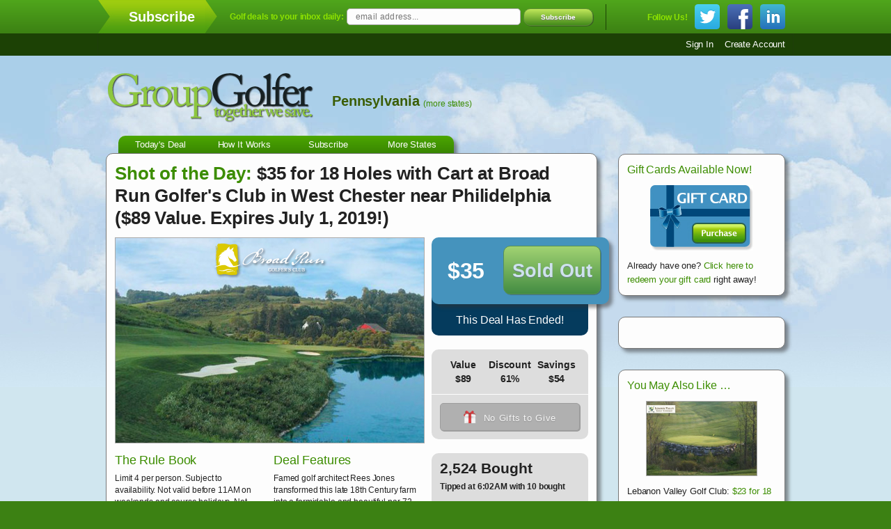

--- FILE ---
content_type: text/html; charset=UTF-8;
request_url: https://www.groupgolfer.com/deals.php?id=1012223&utm_source=alert&utm_medium=email&utm_campaign=broad-run-golfers-pa-1012223&utm_content=baseline
body_size: 22591
content:
<!DOCTYPE html>
<!--[if lt IE 7]>      <html class="no-js lt-ie9 lt-ie8 lt-ie7"> <![endif]-->
<!--[if IE 7]>         <html class="no-js lt-ie9 lt-ie8"> <![endif]-->
<!--[if IE 8]>         <html class="no-js lt-ie9"> <![endif]-->
<!--[if IE 9]>         <html class="no-js ie9"> <![endif]-->
<!--[if gt IE 9]><!--> <html class="no-js"> <!--<![endif]-->
<head>
	<meta charset="utf-8">
	<meta http-equiv="X-UA-Compatible" content="IE=edge">
	<meta name="viewport" content="width=device-width, initial-scale=1" />

	<title>Broad Run Golfer's Club | Pennsylvania Golf Coupons | GroupGolfer.com</title>

		<meta name="description" content="Shot of the Day Pennsylvania: Broad Run Golfer's Club - 18 Holes with Cart - Feb. 2019 - Famed golf architect Rees Jones transformed this late 18th Century farm into a formidable and beautiful par-72 golf course. With heavily undulated terrain, it plays all of its 6,751 yards and then some. Do spare some time to enjoy the exceptional dining experience at The Bordley House Grille." />
		<meta name="keywords" content="golf, group, groupgolfer, group golfer, Pennsylvania golf, golf specials, discount, golf deals, social, buying, cheap golf, group golf, coupons, course, green fees" />
	<meta name="google-site-verification" content="t2M43cxaC_E9nf5JKISa1vbVFIk8FmW9Nef9sB_1BWo" />
		<meta property="og:title" content="$35 for 18 Holes with Cart at Broad Run Golfer's Club in West Chester near Philidelphia ($89 Value. Expires July 1, 2019!)"/>
	<meta property="og:site_name" content="GroupGolfer Pennsylvania"/>
	<meta property="og:image" content="https://www.groupgolfer.com/static/deals/feature/15501855267439.jpg"/>
	
	<link rel="stylesheet" type="text/css" media="screen, print" href="/static/css/application-d38e39d209.min.css" />
	<link rel="stylesheet" type="text/css" media="screen, print" href="/static/css/vendor-prod-5836151840.min.css" />

	<!--[if lt IE 9]><script src="/static/js/respond-1.4.2.min.js"></script><![endif]-->

	<link rel="shortcut icon" type="image/x-icon" href="/favicon.ico" />

	<!-- apple -->
	<link rel="apple-touch-startup-image" href="/apple-touch-startup-image-320x460.png" media="(device-width: 320px)" />
</head>

<body class="deal">
	<div class="container">

<div class="container-masthead masthead-gg">

	<div class="masthead-topbar">
		<div class="masthead-content">

			<div class="arrow">
				<a class="gg-logo hide-for-medium-up" href="/">
					<img src="/static/css/images/gg-logo-main.png" alt="GroupGolfer" />
				</a>
				<p class="arrow-text hide-for-small-down">Subscribe</p>
			</div>

			<div class="masthead-subscribe hide-for-small-down">
				<form id="masthead-subscribe-form" method="post" action="/subscribe.php" novalidate>
					<label class="label" for="subsemail">Golf deals to your inbox daily:</label>
					<input class="input input-tiny" type="email" id="subsemail" name="subsemail" autocapitalize="off" autocomplete="off" autocorrect="off" placeholder="email address..." />
					<button class="button button-buy button-tiny" type="submit" name="submit" value="submitted">Subscribe</button>
				</form>
			</div>

			<div class="social-links hide-for-large-down">
				<p>Follow Us!</p>
								<a class="social-link social-link-twitter" href="https://twitter.com/groupgolferPA" target="_blank"></a>
				
								<a class="social-link social-link-facebook" href="https://www.facebook.com/GroupGolferPennsylvania" target="_blank"></a>
				
				<a class="social-link social-link-linkedin" href="http://www.linkedin.com/company/groupgolfer.com" target="_blank"></a>
			</div>

			
						<a class="menu-button js-menu-toggle" href="/account/loginup.php">Menu</a>
					</div>
	</div>

	<div class="masthead-navbar">
		<div class="masthead-content">
			<div class="menus js-menu-target">
								<ul class="menu columns-2 menu-drawer menu-noauth">
					<li class="menu-item"><a href="/account/login.php">Sign In</a></li>
					<li class="menu-item"><a href="/account/signup.php">Create Account</a></li>
				</ul>

				<ul class="menu menu-inline menu-noauth">
					<li class="menu-item"><a href="/account/login.php">Sign In</a></li>
					<li class="menu-item"><a href="/account/signup.php">Create Account</a></li>
				</ul>
							</div>
		</div>
	</div>

	<div class="masthead-navbar">
		<div class="masthead-content">
			<div class="navbar">
				<a class="js-navbar-toggle" href="/regions.php">Pennsylvania<span>&#9660;</span></a>
			</div>
		</div>
	</div>

	<div class="menus js-navbar-target">
		<ul class="menu-drawer">
			<li class="menu-item"><a href="/regions.php?name=alabama">Alabama</a></li>
			<li class="menu-item"><a href="/regions.php?name=arizona">Arizona</a></li>
			<li class="menu-item"><a href="/regions.php?name=northern-cali">Northern California</a></li>
			<li class="menu-item"><a href="/regions.php?name=southern-cali">Southern California</a></li>
			<li class="menu-item"><a href="/regions.php?name=florida">Florida</a></li>
			<li class="menu-item"><a href="/regions.php?name=georgia">Georgia</a></li>
			<li class="menu-item"><a href="/regions.php?name=illinois">Illinois</a></li>
			<li class="menu-item"><a href="/regions.php?name=indiana">Indiana</a></li>
			<li class="menu-item"><a href="/regions.php?name=iowa">Iowa</a></li>
			<li class="menu-item"><a href="/regions.php?name=massachusetts">Massachusetts</a></li>
			<li class="menu-item"><a href="/regions.php?name=michigan">Michigan</a></li>
			<li class="menu-item"><a href="/regions.php?name=minnesota">Minnesota</a></li>
			<li class="menu-item"><a href="/regions.php?name=missouri">Missouri</a></li>
			<li class="menu-item"><a href="/regions.php?name=new-jersey">New Jersey</a></li>
			<li class="menu-item"><a href="/regions.php?name=new-york">New York</a></li>
			<li class="menu-item"><a href="/regions.php?name=north-carolina">North Carolina</a></li>
			<li class="menu-item"><a href="/regions.php?name=ohio">Ohio</a></li>
			<li class="menu-item"><a href="/regions.php?name=pennsylvania">Pennsylvania</a></li>
			<li class="menu-item"><a href="/regions.php?name=south-carolina">South Carolina</a></li>
			<li class="menu-item"><a href="/regions.php?name=texas">Texas</a></li>
			<li class="menu-item"><a href="/regions.php?name=virginia">Virginia</a></li>
			<li class="menu-item"><a href="/regions.php?name=wisconsin">Wisconsin</a></li>
		</ul>
	</div>
</div>

<div class="container-content">
	<div class="content">

<div class="content-masthead hide-for-small-down">
	<div class="content-logo">
		<a href="/"><img src="/static/css/images/gg-logo-main.png" alt="GroupGolfer"></a>
	</div>

	<div class="content-region">
		<h2>Pennsylvania</h2>
		<a class="js-modal-show" href="/regions.php" name="modal-regions">(more states)</a>
	</div>
</div>


<div class="tab-nav-container hide-for-small-down">
	<div class="tab-nav">
		<ul>
			<li><a href="/">Today's Deal</a></li><li><a href="/about/how_it_works.php">How It Works</a></li><li><a href="/subscribe.php">Subscribe</a></li><li><a href="/regions.php">More States</a></li>		</ul>
	</div>
</div>

<div class="container-primary">
	<div class="module module-deal clearfix">
		<h1 class="deal-title">$35 for 18 Holes with Cart at Broad Run Golfer's Club in West Chester near Philidelphia ($89 Value. Expires July 1, 2019!)</h1>

				<div class="photos photos-main">
					<figure>
				<img src="/static/deals/feature/15501855267439.jpg" alt="Broad Run Golfer's Club GroupGolfer Featured Image" />
			</figure>
					</div>

		<div class="buy-module">
			<div class="buy">
								<span class="char-2">$35</span>
				<a class="button button-buy button-super is-disabled" href="/deals.php?id=1012223" title="Sale closed">Sold Out</a>
							</div>
			<div class="countdown">
								This Deal Has Ended!
							</div>
		</div>

		<div class="well-split deal-figures">
			<div class="well-content">
				<div class="well-top">
					<ul class="savings">
						<li class="savings-pair">
							<span class="savings-key">Value</span>
							<span class="savings-value">
								$89							</span>
						</li>
						<li class="savings-pair">
							<span class="savings-key">Discount</span>
							<span class="savings-value">
																61%
															</span>
						</li>
						<li class="savings-pair">
							<span class="savings-key">Savings</span>
							<span class="savings-value">
								$54							</span>
						</li>
					</ul>
				</div>
				<div class="well-bottom">
					<div class="buy-gift">
												<a class="button button-neutral is-disabled" href="/deals.php?id=1012223" title="Sale closed, no gifts to give">
							<img src="/static/css/images/gift.png" width="18" height="18">
							No Gifts to Give
						</a>
											</div>
				</div>
			</div>
		</div>

		<div class="well deal-status">
			<div class="well-content">
								<div class="deal-tipped">
										<p class="status-count">2,524 Bought</p>
										<p class="status-description">Tipped at 6:02AM with 10 bought</p>
					<p class="status-on">This Deal Is On!</p>
				</div>
							</div>
		</div>

		<div class="deal-blurb deal-rules">
			<h2 class="subtitle" id="rulebook">The Rule Book</h2>
			<p>
								Limit 4 per person. Subject to availability. Not valid before 11AM on weekends and course holidays. Not valid for leagues, outings, cash back or with any other offer. Expires 7/1/2019.								<br/><a href="/about/rules.php">See rules that apply to all deals.</a>
				<br/>Enjoy!
			</p>
		</div>

		<div class="deal-blurb deal-features">
			<h2 class="subtitle">Deal Features</h2>
			<p>
								Famed golf architect Rees Jones transformed this late 18th Century farm into a formidable and beautiful par-72 golf course. With heavily undulated terrain, it plays all of its 6,751 yards and then some. Do spare some time to enjoy the exceptional dining experience at The Bordley House Grille.							</p>
		</div>

		<div class="deal-share">
			<ul class="button-group of-3">
				<li><a class="button button-slim" href="http://www.facebook.com/sharer.php?u=https://www.groupgolfer.com/deals.php?id=1012223" target="_blank">
					<img src="/static/css/images/webicons/webicon-facebook.svg" width="18" height="18" /><span class="hide-for-xsmall"> Share</span>
				</a></li>
				<li><a class="button button-slim" href="https://twitter.com/home?status=Golf+at+up+to+90+percent+off%21+Just+signed+up+for+awesome+GroupGolfer+daily+alerts+%40+https://bit.ly/9VgVNn">
					<img src="/static/css/images/webicons/webicon-twitter.svg" width="18" height="18" /><span class="hide-for-xsmall"> Tweet</span>
				</a></li>
				<li><a class="button button-slim js-modal-show" href="#" name="modal-email-friend">
					<img src="/static/css/images/webicons/webicon-mail.svg" width="18" height="18" /><span class="hide-for-xsmall"> Email</span>
				</a></li>
			</ul>
		</div>
	</div>

	
	<div class="module module-vendor" itemscope itemtype="https://schema.org/GolfCourse">
		<article class="vendor-main">
			<h1 class="vendor-name" itemprop="name">Broad Run Golfer's Club</h1>
						<div class="video-container">
				<iframe type="text/html" src="https://www.youtube.com/embed/wWyKGlFU0YM?rel=0&amp;showinfo=0&amp;autohide=1" frameborder="0" allowfullscreen></iframe>
			</div>
						<p class="vendor-description" itemprop="description">Few golf courses can trace their lineage back to the late 18th Century, but in the case of Broad Run Golfer's Club, one can see and feel the history in its very bones.<br />
<br />
The land here was once known as "Como Farm," named so by agriculturist and philosopher John Beale Bordley. Back then, the farm served as his laboratory, and he used the land to conduct experiments on crop rotation and soil fertility.<br />
<br />
Centuries later, this fertile soil was placed into the very capable hands of golf course architect Rees Jones. Mr. Jones, the son of renowned architect Robert Trent Jones, was tasked with shaping all 372 acres of former farmland into the unmatched golf experience it is today.<br />
<br />
Measuring a maximum 6,751 yards from the back tees, this shapely par 72 hugs the curves of its hilly terrain. Course conditions are maintained at superb form, and tightly clipped Princeville bent grass tees and fairways provide consistent lies. Greens are of above-average pace, and roll true.<br />
<br />
To score well, pay particular attention to shot placement from the tees on par-4s and second shots on par-5s — many fairways are slightly offset and all have subtle slopes and angles that can lead quickly into trouble.<br />
<br />
Before heading out, prepare for your round on Broad Run's practice facilities, including natural grass range, short game area and putting green.<br />
<br />
Lastly, there's no finer ending to your day than the one found within the confines of The Bordley House Grille. Inspired by John Bordley's dedication to fine food and drink, the culinary staff here regularly rotate menus and feature local agriculture and craft beers. As they like to say here, "With 'Good People' come Good Times, and we've been serving that up for years."</p>
		</article>

		<div class="vendor-aside">
			<div class="spacer hide-for-medium-up"><div class="mask"></div></div>

						<div class="vendor-contact" itemscope itemtype="http://schema.org/LocalBusiness">
				<span class="vendor-data-item" itemprop="name">Broad Run Golfer's Club</span>

								<a class="vendor-data-item" href="https://www.broadrungc.com/" target="_blank" itemprop="url">www.broadrungc.com</a>
				
								<span class="vendor-data-item" itemprop="telephone">P: (610) 738-4410</span>
				
				
								<address class="vendor-address" itemscope itemtype="https://schema.org/PostalAddress">
					<a href="https://maps.google.com/maps?q=1520+Tattersall+Way+West+Chester,+PA+19380" target="_blank" title="Broad Run Golfer's Club on Google Maps">
						1520 Tattersall Way<br />
West Chester, PA 19380					</a>
				</address>

				<figure class="vendor-map">
					<img src="https://maps.googleapis.com/maps/api/staticmap?key=AIzaSyBaK78ZOVeUspVu_wYqK5LdHpd6XrSBAzM&scale=2&format=jpg&zoom=10&markers=color%3Agreen%7C1520%2BTattersall%2BWay%250D%250AWest%2BChester%252C%2BPA%2B19380&size=341x224" alt="Broad Run Golfer's Club Map" />
				</figure>
							</div>
			
			<div class="photos photos-secondary">
				<figure>
																									<img src="/static/deals/feature/15501855267439.jpg" alt="Broad Run Golfer's Club Photo" itemprop="image" />
									</figure>
			</div>
		</div>
	</div>
</div>

<div class="container-aside">
	
		<div class="module-aside">
	<h3>Gift Cards Available Now!</h3>
	<a href="/gift_cards/">
		<img src="/static/css/images/cards_c_bg.png" alt="Purchase gift cards" />
	</a>
	<p>Already have one? <a href="/gift_cards/redeem.php">Click here to redeem your gift card</a> right away!</p>
</div>
	
	<div class="module-aside hide-for-large-down" id="fb-likebox-sidebar">
	<div class="fb-page" data-href="https://www.facebook.com/GroupGolferPennsylvania/" data-small-header="false" data-adapt-container-width="true" data-hide-cover="false" data-show-facepile="true"><div class="fb-xfbml-parse-ignore"><h3>GroupGolfer on Facebook</h3><p>Check out <a href="https://www.facebook.com/GroupGolferPennsylvania/">GroupGolfer Pennsylvania on Facebook</a> to get the latest updates and news in your feed!</p></div></div></div>
	












		<div class="module-aside">
	<h3>You May Also Like &hellip;</h3>
		<div class="side-deal">
		<div class="photos photos-aside">
			<figure>
				<a href="/deals.php?id=1025821" title="View this deal">
					<img src="/static/deals/feature/17697084038816.jpg" alt="18 Holes with Cart" />
				</a>
			</figure>
		</div>

		<p>
			Lebanon Valley Golf Club:
			<a href="/deals.php?id=1025821">
				<span class="currency-symbol">$</span>23 for
				18 Holes with Cart (<span class="currency-symbol">$</span>47 Value)
			</a>
		</p>
	</div>
	</div>
	
	<div class="tiles-aside">
	<div class="tile">
		<h3>Feature Your Course</h3>
		<p>
			<a href="/business/">Learn <span class="hide-for-medium-up">more about </span>how GroupGolfer works.</a>
		</p>
	</div>
	<div class="tile">
		<h3>Contact Support</h3>
		<p>
			<a href="/support/"><span class="hide-for-medium-up">Have questions? </span>Need help? We've got you covered.</a>
		</p>
	</div>
</div>
</div>

	</div>
</div>

<div class="container-footer">
	<div class="footer-gg">
		<div class="nav-columns three-columns">
			<div class="column">
				<h3 class="column-topic">Follow Us</h3>
				<ul>
										<li><a href="http://www.facebook.com/GroupGolferPennsylvania" target="_blank">Facebook</a></li>
					
										<li><a href="http://twitter.com/groupgolferPA" target="_blank">Twitter</a></li>
					
					<li><a href="/subscribe.php">Subscribe!</a></li>
				</ul>
			</div>
			<div class="column">
				<h3 class="column-topic">Get Help</h3>
				<ul>
					<li><a href="/support/">Support</a></li>
					<li><a href="/support/faqs.php">FAQ</a></li>
					<li><a href="/about/rules.php">General Rules</a></li>
					<li><a href="/about/terms.php">Terms and Conditions</a></li>
					<li><a href="/about/privacy.php">Privacy Policy</a></li>
				</ul>
			</div>
			<div class="column">
				<h3 class="column-topic">Learn More</h3>
				<ul>
					<li><a href="/about/groupgolfer.php">About</a></li>
					<li><a href="/gift_cards/">Gift Cards</a></li>
					<li><a href="/about/how_it_works.php">How It Works</a></li>
					<li><a href="/about/jobs.php">Jobs</a></li>
				</ul>
			</div>
		</div>

		<div class="colophon">
			<div class="logo colophon-logo">
				<a href="/" title="Return to GroupGolfer home">
					<img src="/static/css/images/gg-logo-main.png" alt="GroupGolfer" />
				</a>
			</div>

			<div class="colophon-blurb">
				<p>&copy;2026 GroupGolfer.com. All rights reserved.</p>
			</div>
		</div>
	</div>
</div>

<div class="modal modal-regions js-modal">
	<a class="modal-close js-modal-close" href="#">&times;</a>

	<div class="modal-content">
		<ul class="menu-list">
			<li class="list-item"><a href="/regions.php?name=alabama">Alabama</a></li>
			<li class="list-item"><a href="/regions.php?name=arizona">Arizona</a></li>
			<li class="list-item"><a href="/regions.php?name=northern-cali">Northern California</a></li>
			<li class="list-item"><a href="/regions.php?name=southern-cali">Southern California</a></li>
			<li class="list-item"><a href="/regions.php?name=florida">Florida</a></li>
			<li class="list-item"><a href="/regions.php?name=georgia">Georgia</a></li>
			<li class="list-item"><a href="/regions.php?name=illinois">Illinois</a></li>
			<li class="list-item"><a href="/regions.php?name=indiana">Indiana</a></li>
			<li class="list-item"><a href="/regions.php?name=iowa">Iowa</a></li>
			<li class="list-item"><a href="/regions.php?name=massachusetts">Massachusetts</a></li>
			<li class="list-item"><a href="/regions.php?name=michigan">Michigan</a></li>
			<li class="list-item"><a href="/regions.php?name=minnesota">Minnesota</a></li>
			<li class="list-item"><a href="/regions.php?name=missouri">Missouri</a></li>
			<li class="list-item"><a href="/regions.php?name=new-jersey">New Jersey</a></li>
			<li class="list-item"><a href="/regions.php?name=new-york">New York</a></li>
			<li class="list-item"><a href="/regions.php?name=north-carolina">North Carolina</a></li>
			<li class="list-item"><a href="/regions.php?name=ohio">Ohio</a></li>
			<li class="list-item"><a href="/regions.php?name=pennsylvania">Pennsylvania</a></li>
			<li class="list-item"><a href="/regions.php?name=south-carolina">South Carolina</a></li>
			<li class="list-item"><a href="/regions.php?name=texas">Texas</a></li>
			<li class="list-item"><a href="/regions.php?name=virginia">Virginia</a></li>
			<li class="list-item"><a href="/regions.php?name=wisconsin">Wisconsin</a></li>
		</ul>
	</div>
</div>

<div class="modal modal-email-friend js-modal">
	<a class="modal-close js-modal-close" href="#">&times;</a>

	<div class="modal-content">
		<fieldset>
			<legend>Email to a Friend</legend>
			<form id="sharer" method="post">
				<div class="input-group">
					<label class="label" for="sharer_sender_name">Your Full Name:</label>
					<input class="input" id="sharer_sender_name" name="sharer_sender_name" type="text" autocapitalize="on" autocomplete="on" autocorrect="off" />
				</div>
				<div class="input-group">
					<label class="label" for="sharer_recipient_name">Recipient's Name:</label>
					<input class="input" id="sharer_recipient_name" name="sharer_recipient_name" type="text" autocapitalize="on" autocomplete="on" autocorrect="off" />
				</div>
				<div class="input-group">
					<label class="label" for="sharer_recipient_email">Recipient's Email Address:</label>
					<input class="input" id="sharer_recipient_email" name="sharer_recipient_email" type="email" autocapitalize="off" autocomplete="on" autocorrect="off" />
				</div>

				<div class="submit-group">
					<div class="group-split clearfix">
						<div class="split split-2-3">
							<button class="button" id="js-deal-email-share" name="submit" type="submit" value="true">Send!</button>
						</div>
						<div class="split split-1-3">
							<p class="submit-cancel">
								<a class="js-modal-close" href="/">Maybe Later</a>
							</p>
						</div>
					</div>
				</div>
			</form>
		</fieldset>
	</div>
</div>

<div class="modal-mask modal-close js-modal-mask js-modal-close" id="js-modal-mask"></div>

	<script type="text/javascript">
		var GroupGolfer = {};
	</script>

		<script type="text/javascript">
		GroupGolfer.Sys = {"webRoot":"","currentRegion":{"id":"15","name":"Ohio","abbr":"OH"}};
	</script>
	
	<script src="/static/js/vendor-libs-cbc6e6f903.min.js"></script>
	<script src="/static/js/app-5511cb47c8.min.js"></script>
	<script src="/static/js/vendor-prod-7ad334a25e.min.js"></script>

	<script>
		(function(i,s,o,g,r,a,m){i['GoogleAnalyticsObject']=r;i[r]=i[r]||function(){
		(i[r].q=i[r].q||[]).push(arguments)},i[r].l=1*new Date();a=s.createElement(o),
		m=s.getElementsByTagName(o)[0];a.async=1;a.src=g;m.parentNode.insertBefore(a,m)
		})(window,document,'script','https://www.google-analytics.com/analytics.js','ga');

		ga('create', 'UA-17750360-1', 'auto');
		ga('send', 'pageview');

		ga(GG.social.rcb);
	</script>

	<script>(function(d, s, id) {
		var js, fjs = d.getElementsByTagName(s)[0];
		if (d.getElementById(id)) return;
		js = d.createElement(s); js.id = id;
		js.src = "//connect.facebook.net/en_US/sdk.js#xfbml=1&version=v2.5&appId=140865109261160";
		fjs.parentNode.insertBefore(js, fjs);
		}(document, 'script', 'facebook-jssdk'));
	</script>

	</body>
</html>


--- FILE ---
content_type: text/css
request_url: https://www.groupgolfer.com/static/css/application-d38e39d209.min.css
body_size: 10559
content:
@charset "UTF-8";html{font-family:sans-serif;-ms-text-size-adjust:100%;-webkit-text-size-adjust:100%}body{margin:0}article,aside,details,figcaption,figure,footer,header,hgroup,main,nav,section,summary{display:block}audio,canvas,progress,video{display:inline-block;vertical-align:baseline}audio:not([controls]){display:none;height:0}[hidden],template{display:none}a{background:transparent}a:active,a:hover{outline:0}abbr[title]{border-bottom:1px dotted}b,strong{font-weight:700}dfn{font-style:italic}h1{font-size:2em;margin:.67em 0}mark{background:#ff0;color:#000}small{font-size:80%}sub,sup{font-size:75%;line-height:0;position:relative;vertical-align:baseline}img{border:0}svg:not(:root){overflow:hidden}figure{margin:0}hr{box-sizing:content-box;height:0}pre{overflow:auto}code,kbd,pre,samp{font-family:monospace,monospace;font-size:1em}button,input,optgroup,select,textarea{color:inherit;font:inherit;margin:0}button{overflow:visible}button,select{text-transform:none}button,html input[type=button],input[type=reset],input[type=submit]{-webkit-appearance:button;cursor:pointer}button[disabled],html input[disabled]{cursor:default}button::-moz-focus-inner,input::-moz-focus-inner{border:0;padding:0}input{line-height:normal}input[type=checkbox],input[type=radio]{box-sizing:border-box;padding:0}input[type=number]::-webkit-inner-spin-button,input[type=number]::-webkit-outer-spin-button{height:auto}input[type=search]{-webkit-appearance:textfield;box-sizing:border-box}input[type=search]::-webkit-search-cancel-button,input[type=search]::-webkit-search-decoration{-webkit-appearance:none}fieldset{border:1px solid silver;margin:0 2px;padding:.35em .625em .75em}legend{border:0;padding:0}textarea{overflow:auto}optgroup{font-weight:700}table{border-collapse:collapse;border-spacing:0}td,th{padding:0}html{box-sizing:border-box;color:#222;background-color:#3c8113}*,:after,:before{box-sizing:inherit}embed,img,object,video{max-width:100%;height:auto}img{-ms-interpolation-mode:bicubic}::-moz-selection{background:#b3d4fc;text-shadow:none}::selection{background:#b3d4fc;text-shadow:none}hr{display:block;height:1px;border:0;border-top:1px solid #ccc;margin:1em 0;padding:0}.clearfix:after,.clearfix:before{content:"";display:table}.clearfix:after{clear:both}.buy:after,.buy:before,.content-masthead:after,.content-masthead:before,.deal-untipped .progress-thresholds:after,.deal-untipped .progress-thresholds:before,.footer-gg:after,.footer-gg:before,.menu-drawer:after,.menu-drawer:before,.menu-list:after,.menu-list:before,.module-vendor:after,.module-vendor:before,.nav-columns:after,.nav-columns:before,.nav-columns ul:after,.nav-columns ul:before,.nav ul:after,.nav ul:before,.savings:after,.savings:before,.voucher-row:after,.voucher-row:before,nav ul:after,nav ul:before{content:"";display:table}.buy:after,.content-masthead:after,.deal-untipped .progress-thresholds:after,.footer-gg:after,.menu-drawer:after,.menu-list:after,.module-vendor:after,.nav-columns:after,.nav-columns ul:after,.nav ul:after,.savings:after,.voucher-row:after,nav ul:after{clear:both}.hidden{display:none!important;visibility:hidden}.visuallyhidden{border:0;clip:rect(0 0 0 0);height:1px;margin:-1px;overflow:hidden;padding:0;position:absolute;width:1px}.visuallyhidden.focusable:active,.visuallyhidden.focusable:focus{clip:auto;height:auto;margin:0;overflow:visible;position:static;width:auto}.invisible{visibility:hidden}@media print{.no-print{display:none;visibility:hidden}}.fl-r{float:right}.fl-l{float:left}.ta-r{text-align:right}.ta-l{text-align:left}.ta-c{text-align:center}.ta-j{text-align:justify}@media (min-width:320px){.show-for-xsmall-up{display:block!important}.hide-for-xsmall-up{display:none!important}}@media (min-width:450px){.show-for-small-up{display:block!important}.hide-for-small-up{display:none!important}}@media (min-width:640px){.show-for-medium-up{display:block!important}.hide-for-medium-up{display:none!important}}@media (min-width:741px){.show-for-large-up{display:block!important}.hide-for-large-up{display:none!important}}@media (min-width:1017px){.show-for-xlarge-up{display:block!important}.hide-for-xlarge-up{display:none!important}}@media (min-width:0px) and (max-width:449px){.show-for-xsmall{display:block!important}.hide-for-xsmall{display:none!important}}@media (min-width:450px) and (max-width:639px){.show-for-small{display:block!important}.hide-for-small{display:none!important}}@media (min-width:640px) and (max-width:740px){.show-for-medium{display:block!important}.hide-for-medium{display:none!important}}@media (min-width:741px) and (max-width:1016px){.show-for-large{display:block!important}.hide-for-large{display:none!important}}@media (max-width:639px){.show-for-small-down{display:block!important}.hide-for-small-down{display:none!important}}@media (max-width:740px){.show-for-medium-down{display:block!important}.hide-for-medium-down{display:none!important}}@media (max-width:1016px){.show-for-large-down{display:block!important}.hide-for-large-down{display:none!important}}.menu-button,.menus a,.navbar a,.notification-close{color:#fdfdfd}.menu-button:focus,.menu-button:hover,.menus a:focus,.menus a:hover,.navbar a:focus,.navbar a:hover,.notification-close:focus,.notification-close:hover{color:#efefef}body{font-family:Arial,sans-serif;font-weight:400;font-style:normal;font-size:13px;line-height:20px;letter-spacing:-.01em}h1{font-size:24.19127px;line-height:30px}h1,h2{font-family:inherit;font-weight:400;font-style:inherit;margin-top:0;margin-bottom:20px}h2{font-size:19.6677px;line-height:25px}h3{font-size:15.99px}h3,h4,h5,h6{font-family:inherit;font-weight:400;font-style:inherit;line-height:20px;margin-top:0;margin-bottom:20px}h4,h5,h6{font-size:13px}dt.accent,h1.accent,h2.accent,h3.accent,h4.accent,h5.accent,h6.accent,span.accent{color:#3c8d00}h1.subtitle,h2.subtitle,h3.subtitle,h4.subtitle,h5.subtitle,h6.subtitle{margin-bottom:5px;color:#3c8d00;font-size:18px;font-weight:400}blockquote,ol,p,pre,table,ul{margin-top:0;margin-bottom:20px}ol ol,ol ul,ul ol,ul ul{margin-top:0;margin-bottom:0}hr{border:1px solid;margin:-1px 0}b,em,small,strong{line-height:1}sup{line-height:0;position:relative;vertical-align:baseline;top:-.5em}sub{bottom:-.25em}abbr,acronym{font-size:90%;text-transform:uppercase;cursor:help}abbr{text-transform:none}abbr[title]{border-bottom:1px dotted #6f6f6f}address p{margin-bottom:0}.questions dd,blockquote{margin:0 10px 20px;padding:5px 0 5px 10px;color:#6f6f6f;border-left:5px solid #a1a1a1}blockquote cite{display:block;font-size:12px}blockquote cite:before{content:"\2014 \0020"}fieldset legend{color:#5ea73a}.type-primary{border-color:#75b343}.type-caution{border-color:#edb712}.type-info{border-color:#33c3f0}.type-warning{border-color:#d9534f}.small{font-family:inherit;font-weight:inherit;font-style:inherit;font-size:12px}.small,code{line-height:20px}code{padding:2px 5px;font-family:monospace;font-weight:400;background-color:#f5f5f5;border-radius:4px;border:1px solid #aaa}pre>code{padding:0;background:none;border:none}.grid{background-image:linear-gradient(180deg,rgba(0,170,255,.3) 1px,transparent 0);background-position:left -1px;background-repeat:repeat;background-size:20px 20px}.grid body{box-shadow:1px 0 0 rgba(0,170,255,.3),-1px 0 0 rgba(0,170,255,.3)}p.h1,span.h1{font-size:24.19127px;line-height:40px}p.h1,p.h2,span.h1,span.h2{margin-bottom:0;font-weight:400}p.h2,span.h2{font-size:19.6677px}dt.h3,p.h3,span.h3{margin-bottom:0;font-size:15.99px;font-weight:400}p.h4,span.h4{margin-bottom:0;font-size:13px;font-weight:400}.d-ib{display:inline-block}button::-moz-focus-inner{border:0;padding:0}.button,button{height:20px;font-size:13px;line-height:39px;background-color:#388401;background-image:linear-gradient(#4ca701,#388401);background-repeat:repeat-x;border-radius:5px;background-color:#75b343;box-shadow:1px 1px rgba(50,50,50,.5);display:inline-block;width:100%;height:40px;padding:0;color:#fdfdfd;font-weight:400;letter-spacing:.05em;text-align:center;text-decoration:none;text-shadow:0 1px 1px #777;white-space:nowrap;vertical-align:top;border:1px solid #5d8e35;cursor:pointer;transition:background-color .3s ease,border-color .3s,background-image .3s}.button:focus,.button:hover,button:focus,button:hover{background-color:#439d01;background-image:linear-gradient(#4eac01,#439d01);background-repeat:repeat-x;color:#fdfdfd;text-decoration:none;background-color:#72cc2a;border-color:#777;outline:0 none;box-shadow:1px 1px rgba(37,37,37,.5)}.button:active,button:active{padding-top:1px;border:none;box-shadow:inset 0 0 .725em #2c4419}.button.is-disabled,button.is-disabled{padding-top:1px;opacity:.75;cursor:not-allowed;pointer-events:none}.button>img,button>img{margin-top:-5px;vertical-align:middle}.button-tiny{height:25px;font-size:10.01px;line-height:24px}.button-medium{font-size:19.6677px;line-height:39px}.button-large{height:60px;font-size:24.19127px;line-height:59px}.button-super{height:70px;font-size:24.19127px;line-height:69px}.button-slim{height:30px;line-height:29px}.button-danger{border-radius:5px;border-color:#c9302c;background-color:#d9534f;box-shadow:1px 1px rgba(50,50,50,.5);background-image:none}.button-danger:focus,.button-danger:hover{color:#fdfdfd;text-decoration:none;background-color:#ee3f3a;border-color:#777;outline:0 none;box-shadow:1px 1px rgba(37,37,37,.5)}.button-danger:active{padding-top:1px;border:none;box-shadow:inset 0 0 .725em #761c19}.button-danger.is-disabled{padding-top:1px;opacity:.75;cursor:not-allowed;pointer-events:none}.button-danger:focus,.button-danger:hover,.button-info{background-image:none}.button-info{border-radius:5px;border-color:#10aee0;background-color:#33c3f0;box-shadow:1px 1px rgba(50,50,50,.5)}.button-info:focus,.button-info:hover{color:#fdfdfd;text-decoration:none;background-color:#24cbff;border-color:#777;outline:0 none;box-shadow:1px 1px rgba(37,37,37,.5)}.button-info:active{padding-top:1px;border:none;box-shadow:inset 0 0 .725em #096481}.button-info.is-disabled{padding-top:1px;opacity:.75;cursor:not-allowed;pointer-events:none}.button-caution,.button-info:focus,.button-info:hover{background-image:none}.button-caution{border-radius:5px;border-color:#be920e;background-color:#edb712;box-shadow:1px 1px rgba(50,50,50,.5)}.button-caution:focus,.button-caution:hover{color:#fdfdfd;text-decoration:none;background-color:#ffc000;border-color:#777;outline:0 none;box-shadow:1px 1px rgba(37,37,37,.5)}.button-caution:active{padding-top:1px;border:none;box-shadow:inset 0 0 .725em #5f4907}.button-caution.is-disabled{padding-top:1px;opacity:.75;cursor:not-allowed;pointer-events:none}.button-caution:focus,.button-caution:hover,.button-neutral{background-image:none}.button-neutral{border-radius:5px;border-color:#888;background-color:#a1a1a1;box-shadow:1px 1px rgba(50,50,50,.5)}.button-neutral:focus,.button-neutral:hover{color:#fdfdfd;text-decoration:none;background-color:#aeaeae;border-color:#777;outline:0 none;box-shadow:1px 1px rgba(37,37,37,.5)}.button-neutral:active{padding-top:1px;border:none;box-shadow:inset 0 0 .725em #555}.button-neutral.is-disabled{padding-top:1px;opacity:.75;cursor:not-allowed;pointer-events:none}.button-neutral:focus,.button-neutral:hover,.button-out{background-image:none}.button-out{border-radius:5px;border-color:#143a5d;background-color:#1d5487;box-shadow:1px 1px rgba(50,50,50,.5)}.button-out:focus,.button-out:hover{color:#fdfdfd;text-decoration:none;background-color:#0d5597;border-color:#777;outline:0 none;box-shadow:1px 1px rgba(37,37,37,.5)}.button-out:active{padding-top:1px;border:none;box-shadow:inset 0 0 .725em #020609}.button-out.is-disabled{padding-top:1px;opacity:.75;cursor:not-allowed;pointer-events:none}.button-out:focus,.button-out:hover{background-image:none}.button-buy{border-radius:5px;background-color:#438a1a;background-image:linear-gradient(#c1e85a,#438a1a);background-repeat:repeat-x;border-radius:10px;font-weight:600;letter-spacing:0;border-color:#5d8e35;background-color:#75b343;box-shadow:1px 1px rgba(50,50,50,.5)}.button-buy:focus,.button-buy:hover{background-color:#579924;background-image:linear-gradient(#c8ed5e,#579924);background-repeat:repeat-x;color:#fdfdfd;text-decoration:none;background-color:#72cc2a;border-color:#777;outline:0 none;box-shadow:1px 1px rgba(37,37,37,.5)}.button-buy:active{padding-top:1px;border:none;box-shadow:inset 0 0 .725em #2c4419}.button-buy.is-disabled{padding-top:1px;opacity:.75;cursor:not-allowed;pointer-events:none}.button-nofill{color:#3c8d00;text-shadow:none;background-color:transparent;box-shadow:none}.button-group{display:block;margin:12px 0 0;padding:0;list-style:none;overflow:hidden}.button-group:after,.button-group:before{content:"";display:table}.button-group:after{clear:both}.button-group li{float:left}.button-group.of-2>li{width:50%}.button-group.of-2>li .button,.button-group.of-2>li button{border-radius:0;margin-bottom:2px;border-left:1px solid #fdfdfd}.button-group.of-2>li:first-child .button,.button-group.of-2>li:first-child button{border-left-color:#5d8e35;border-top-left-radius:5px;border-bottom-left-radius:5px}.button-group.of-2>li:last-child .button,.button-group.of-2>li:last-child button{border-top-right-radius:5px;border-bottom-right-radius:5px}.button-group.of-3>li{width:33.33333%}.button-group.of-3>li .button,.button-group.of-3>li button{border-radius:0;margin-bottom:2px;border-left:1px solid #fdfdfd}.button-group.of-3>li:first-child .button,.button-group.of-3>li:first-child button{border-left-color:#5d8e35;border-top-left-radius:5px;border-bottom-left-radius:5px}.button-group.of-3>li:last-child .button,.button-group.of-3>li:last-child button{border-top-right-radius:5px;border-bottom-right-radius:5px}a{color:#3c8d00;line-height:inherit;text-decoration:none}a:focus,a:hover{color:#323232;text-decoration:underline}a.accent{color:#8de201;line-height:inherit;text-decoration:none}a.accent:focus,a.accent:hover{color:#8de201;text-decoration:underline}a img{border:none}.contrast-dark>a{color:#fdfdfd}.contrast-dark>a:focus,.contrast-dark>a:hover{color:#efefef}.contrast-light>a{color:#323232}.contrast-light>a:focus,.contrast-light>a:hover{color:#494949}input[type=email],input[type=number],input[type=password],input[type=search],input[type=tel],input[type=text],input[type=url],select,textarea{width:100%;padding:6px 12px;letter-spacing:.025em;background-color:#fdfdfd;border:1px solid #aaa;border-radius:5px;box-shadow:none;-webkit-appearance:none;-moz-appearance:none;appearance:none;transition:background-color .5s ease,border-color .5s,background-image .5s}input[type=checkbox]~label,input[type=radio]~label{display:inline;font-weight:400;margin-left:6px}input[type=number]{-moz-appearance:textfield}input::-webkit-inner-spin-button,input::-webkit-outer-spin-button{margin:0;-webkit-appearance:none}.split{float:left}.split:first-child{padding-right:12px}.split-half{width:50%}.split-1-3{width:33.333333%}.split-2-3{width:66.666666%}.split-1-4{width:25%}.split-3-4{width:75%}.stack:first-child{margin-bottom:12px}@media (min-width:640px){.stack{float:left}.stack:first-child{margin-bottom:0;padding-right:12px}.stack-half{width:50%}.stack-1-3{width:33.333333%}.stack-2-3{width:66.666666%}.stack-1-4{width:25%}.stack-3-4{width:75%}}.sublabel{font-size:14px;font-weight:400}.radio-legend{display:block;margin-bottom:6px;font-weight:800}.radio-tip{margin-bottom:12px;margin-left:6%;font-size:14px}.submit-agreement,.submit-cancel{margin-bottom:6px;font-size:14px}.submit-cancel{margin:12px auto;text-align:center}select{background-image:url("[data-uri]");background-position:100%;background-repeat:no-repeat}textarea{max-width:100%;min-height:90px;resize:none}input[type=email]:focus,input[type=number]:focus,input[type=password]:focus,input[type=search]:focus,input[type=tel]:focus,input[type=text]:focus,input[type=url]:focus,select:focus,textarea:focus{border:1px solid #a1a1a1;box-shadow:0 0 .25em #a1a1a1,inset 0 0 .25em #a3a3a3;outline:0}.input{height:36px;font-size:16px;line-height:24px}.input-tiny{height:24px;font-size:12px;line-height:1}.input-small{height:36px;font-size:14px;line-height:24px}.input-medium{height:48px;font-size:21px;line-height:24px}.input-large{height:54px;font-size:28px;line-height:36px}.input-xlarge{height:36px;font-size:16px;line-height:24px}.input-super{height:72px;font-size:36px;line-height:48px}fieldset{margin-bottom:24px;padding:0;border-width:0}legend{display:block;width:100%;margin-bottom:6px;font-size:19px;line-height:24px}.input-group{margin-bottom:12px}.submit-group{margin-top:24px}.group-stepper{width:210px;margin-right:auto;margin-left:auto;-webkit-touch-callout:none;-webkit-user-select:none;-moz-user-select:none;-ms-user-select:none;user-select:none}.group-stepper button,.group-stepper input{width:60px;margin-top:0!important;margin-bottom:0!important}.group-stepper button{height:48px;font-size:16px;line-height:48px;touch-action:manipulation;-webkit-touch-callout:none;-webkit-user-select:none;-moz-user-select:none;-ms-user-select:none;user-select:none}.group-stepper input{margin:0 12px;text-align:center}.no-js .group-stepper{text-align:center}.no-js .group-stepper button{display:none}.label-stepper{display:block;text-align:center}label>.label-body{display:inline-block;margin-left:.5rem;font-weight:400}input[type=email].v8n-pass,input[type=number].v8n-pass,input[type=password].v8n-pass,input[type=search].v8n-pass,input[type=tel].v8n-pass,input[type=text].v8n-pass,input[type=url].v8n-pass,select.v8n-pass,textarea.v8n-pass{color:#75b343;border-color:#75b343}input[type=email]:focus.v8n-pass,input[type=number]:focus.v8n-pass,input[type=password]:focus.v8n-pass,input[type=search]:focus.v8n-pass,input[type=tel]:focus.v8n-pass,input[type=text]:focus.v8n-pass,input[type=url]:focus.v8n-pass,select:focus.v8n-pass,textarea:focus.v8n-pass{border-color:#75b343;box-shadow:0 0 .25em #75b343,inset 0 0 .25em #a3a3a3}input[type=email].v8n-fail,input[type=number].v8n-fail,input[type=password].v8n-fail,input[type=search].v8n-fail,input[type=tel].v8n-fail,input[type=text].v8n-fail,input[type=url].v8n-fail,select.v8n-fail,textarea.v8n-fail{color:#d9534f;border-color:#d9534f}input[type=email]:focus.v8n-fail,input[type=number]:focus.v8n-fail,input[type=password]:focus.v8n-fail,input[type=search]:focus.v8n-fail,input[type=tel]:focus.v8n-fail,input[type=text]:focus.v8n-fail,input[type=url]:focus.v8n-fail,select:focus.v8n-fail,textarea:focus.v8n-fail{border-color:#d9534f;box-shadow:0 0 .25em #d9534f,inset 0 0 .25em #a3a3a3}span.v8n-pass{color:#75b343}span.v8n-fail{color:#d9534f}.menu-drawer,.nav-columns ul,.nav ul,nav ul{margin-bottom:0;padding-left:0;list-style:none}.nav-columns{padding:12px 6px}.nav-columns.one-column>.column,.nav-columns.one-columns>.column{width:100%}.nav-columns.two-column>.column,.nav-columns.two-columns>.column{width:50%}.nav-columns.three-column>.column,.nav-columns.three-columns>.column{width:33.333333%}.nav-columns .column{float:right;text-align:center}.nav-columns .column .column-topic,.nav-columns .column ul li{margin-bottom:12px}.nav-links{display:block;width:100%;margin:0 auto;padding:12px;text-align:center}.subnav-links{margin-bottom:24px}.nav-links a,.subnav-links a{padding:0 6px;white-space:nowrap}.nav-links a.current,.subnav-links a.current{border-radius:10px;padding:12px;background-color:#ddd}.menu-button{border-radius:5px;display:block;float:right;height:36px;margin:6px 12px 0 0;padding:8px 6px;border:1px solid #fdfdfd}@media (min-width:640px){.menu-button{display:none}}.menus{display:none;background-color:#6f6f6f;box-shadow:inset 0 0 2px rgba(50,50,50,.5)}.menu{margin-bottom:0}.menu-inline{display:none}.menu.columns-2>li{width:50%}.menu-item{padding:11px 0 12px;text-align:center;border-bottom:1px solid #a1a1a1}@media (min-width:640px){.menus{display:block!important;padding-right:12px;background-color:#1c4105}.menus:after,.menus:before{content:"";display:table}.menus:after{clear:both}.menu{text-align:right}.menu-inline{display:block;float:right;padding:6px 0}.menu-item{display:inline;margin-right:12px;border:none}.menu-item:last-child{margin-right:0}.navbar,.region-modal{display:none!important}}@media (min-width:320px){.menu-item{float:left;width:50%}}@media (min-width:640px){.menu-item{float:none;width:33.333333%}}.menu .accent{color:#8de201}@media (min-width:640px){.masthead-gg .menu-drawer{display:none}}.menu-list{padding:0;text-align:center;list-style:none}.list-item{float:left;width:50%;padding:6px 0}@media (min-width:741px){.list-item{width:33.333333%}}.menu-inline.menu-auth{float:right;margin-right:6px;padding:6px 0;list-style-type:none}.menu-inline.menu-auth a{color:#fdfdfd}.menu-inline.menu-auth li{float:left;position:relative;margin-left:24px}.menu-inline.menu-auth li ul li{float:none;text-align:left}.menu-inline.menu-auth li:hover ul{display:block}.menu-inline.menu-auth ul{display:none;position:absolute;left:-12px;z-index:5;width:175px;padding:6px 12px;background:#1c4105;list-style-type:none}.menu-inline.menu-auth ul li{margin:0;padding:6px}.navbar{margin-bottom:0;padding:6px 0;color:#8de201;text-align:center;background-color:#1c4105}.navbar span{margin-left:6px}.tab-nav-container{display:block;width:500px}.tab-nav{background-color:#388401;background-image:linear-gradient(#4ca701,#388401);background-repeat:repeat-x;margin-left:18px;border-top-left-radius:10px;border-top-right-radius:10px;box-shadow:5px 5px 5px rgba(50,50,50,.5)}.tab-nav ul{padding-left:0;margin-bottom:0}.tab-nav li{display:inline-block;width:25%;padding:3px;color:#fff;text-align:center}.tab-nav .current{background-color:#fff;border-top-left-radius:10px;border-top-right-radius:10px;border:1px solid #777;border-bottom:2px solid #fdfdfd}.tab-nav a{color:#fdfdfd}.tab-nav .current a{color:#3c8d00}.modal{display:none;z-index:40;opacity:0;position:fixed;width:90%;max-width:500px;padding:10px 12px 12px;background-color:#fdfdfd;border:1px solid #777;border-radius:10px;box-shadow:0 0 6px rgba(50,50,50,.5);transition:display .3s ease,opacity .3s ease}.modal fieldset{margin-bottom:0}.modal-close{position:relative;top:-6px;right:-97%;font-size:1.8em;font-weight:600}.modal-mask{display:none;z-index:30;opacity:0;position:fixed;top:0;left:0;width:100%;height:100%;background-color:none;transition:background-color .3s ease,opacity .3s ease}.js-mask-is-showing,.js-modal-is-showing{display:block!important;opacity:1}.js-mask-is-showing{opacity:.6;background-color:#000}.container{position:relative;width:100%}.bg-full{background:#3c8113 url(images/background_60.jpg) no-repeat 50% fixed;background-size:cover}.masthead-topbar{background-color:#3c8113;background-image:linear-gradient(#50a61c,#3c8113);background-repeat:repeat-x;height:48px}.masthead-navbar{background-color:#1c4105}.masthead-content{max-width:1000px;margin:0 auto}.arrow{float:left;width:152px;height:48px;background:url(images/arrow-mobile.png) no-repeat}.arrow a{text-decoration:none}.arrow-text{color:#fdfdfd}.gg-logo{display:block;width:130px;margin:7px 0 0 7px}.gg-logo-wordmark{display:inline-block;width:130px;margin:12px 0 0 7px;font-family:Adobe Caslon Pro,"serif";font-size:28px;color:#323232;letter-spacing:-1.4px;text-decoration:none;text-shadow:.01em .01em .01em rgba(50,50,50,.5)}.gg-logo-wordmark .wordmark-group{color:#75b343}@media (min-width:640px){.arrow{width:172px;background:url(images/arrow.png) no-repeat}.arrow .gg-logo{margin-left:25px}.arrow .arrow-text{margin-left:45px;font-size:20px;font-weight:600;line-height:48px}}@media (min-width:640px){.masthead-subscribe{display:block;float:left;margin-top:12px;margin-left:12px;padding-right:12px}.masthead-subscribe label{display:inline;font-size:12px;font-weight:600;color:#8de201}.masthead-subscribe input{width:160px}.ie .masthead-subscribe input{width:155px}.masthead-subscribe button{width:100px}.social-links{float:right;height:48px;padding:6px 12px}.social-links p{display:inline-block;vertical-align:middle;height:36px;margin-bottom:12px;color:#8de201;font-size:12px;font-weight:600}.social-links img{display:inline;vertical-align:middle}.social-link{display:inline-block;width:36px;height:36px;margin-left:7px;background-size:36px}.social-link:focus,.social-link:hover{text-decoration:none}.social-link-facebook{background-image:url(images/webicons/webicon-facebook.svg)}.social-link-twitter{background-image:url(images/webicons/webicon-twitter.svg)}.social-link-github{background-image:url(images/webicons/webicon-github.svg)}.social-link-linkedin{background-image:url(images/webicons/webicon-linkedin.svg)}}@media (min-width:741px){.masthead-subscribe input{width:170px}}@media (min-width:1017px){.masthead-subscribe{float:left;margin:6px 0;padding:6px 18px;border-right:1px solid #1c4105}.masthead-subscribe input{width:250px}}.content-masthead{margin-bottom:12px}.content-logo{float:left;margin-right:24px}.content-region{float:left;margin-top:35px}.content-region h2{float:left;margin-right:6px;color:#3b5d06;font-weight:600}.content-region a{display:inline-block;margin-top:6px;font-size:12px}.container-content{width:100%;min-height:500px;background:#d0e6ef url(images/bg.jpg) repeat-x 0 -80px}.bg-full .container-content{background:none}.content{margin:0 auto;padding:18px 12px}.content:after,.content:before{content:"";display:table}.content:after{clear:both}@media (min-width:450px){.content{max-width:474px}}@media (min-width:640px){.content{max-width:724px}}@media (min-width:1017px){.content{max-width:1000px}}@media (min-width:1017px){.container-primary{float:left;margin-right:30px}}.container-aside{margin-right:auto;margin-left:auto}@media (min-width:640px){.container-aside{display:none}}@media (min-width:741px){.container-aside{width:700px}}@media (min-width:1017px){.container-aside{display:block;width:240px;float:left}.ie9 .container-aside{width:230px}}.module{width:100%;margin:-1px 0 30px;padding:12px;background-color:#fdfdfd;border:1px solid #777;border-radius:10px;box-shadow:5px 5px 5px rgba(50,50,50,.5)}.module p:last-child{margin-bottom:0}.module-transparent{background-color:hsla(0,0%,91.4%,.85);box-shadow:0 0 12px rgba(50,50,50,.5)}@media (min-width:741px){.module{width:700px;margin-right:auto;margin-left:auto}}@media (min-width:1017px){.module{width:706px}.module-full{width:100%}}.module-aside{width:100%;margin:0 0 30px;padding:12px;background-color:#fdfdfd;border:1px solid #777;border-radius:10px;box-shadow:5px 5px 5px rgba(50,50,50,.5)}.module-aside h3,.module-aside h4{color:#3c8d00}.module-aside h3{margin-bottom:6px;font-weight:400}.module-aside ul{padding-left:18px}.module-aside dd{margin-bottom:12px;margin-left:0;color:#6f6f6f}.module-aside p{margin:12px 0}.module-aside p:last-child{margin-bottom:0}.module-aside img{display:block;margin:12px auto}@media (min-width:450px){.module-aside{margin-left:auto;margin-right:auto}}@media (min-width:1017px){.module-aside{width:100%}}@media (min-width:640px){.columns{width:48.5%}.column-1-2{float:left}.column-2-2{float:right}}.line-items{width:100%;max-width:600px;margin:0 auto;text-align:center}.line-items td,.line-items th{padding:12px 6px;vertical-align:middle;border-bottom:1px solid #aaa}.line-totals td{border-bottom:none}.line-head th{font-weight:400}.item-grand-total,.item-total{width:23%;font-size:19px}.item-grand-total{font-size:24px}@media (max-width:639px){.item-hidden-small{display:none!important;visibility:hidden}}.well{border-radius:10px;margin:12px 0;padding:12px;background-color:#ddd}.well p:last-child{margin-bottom:0}.well-split{border-radius:10px;margin:12px 0;background-color:#ddd}.well-top{padding:12px}.well-top p{margin:0}.well-bottom{padding:12px;border-top:1px solid #fdfdfd}.well-bottom p{margin:0}.well-split.well-transparent{background-color:transparent;border:none}.well-split.well-transparent .well-top{padding:12px 0 6px}.well-split.well-transparent .well-bottom{padding:6px 0 12px;border-top:none}.well-split.well-transparent .savings-pair{border-right:1px solid #aaa}.well-split.well-transparent .savings-pair:last-child{border:none}.well-content{text-align:center}.deal-title{margin-bottom:12px;font-size:19px;line-height:24px;font-weight:600}@media (min-width:450px){.deal-title{font-size:21px;line-height:28px}}@media (min-width:741px){.deal-title{font-size:26px;line-height:32px;font-weight:600}}.deal-title:before{content:"Shot of the Day: ";color:#3c8d00}.deal-blurb{margin:0 0 12px}.deal-share{clear:both}.module-deal .photos-main{border:1px solid #aaa}@media (min-width:640px){.module-deal .deal-figures,.module-deal .photos-main{float:left;width:49%;margin-right:12px}.module-deal .deal-figures{clear:both;margin-top:0;margin-bottom:0}.module-deal .deal-status{float:right;width:48.5%;margin:0 0 12px}.module-deal .deal-rules{float:left;clear:right;width:49%;margin-right:12px}.module-deal .deal-features{float:right;width:48.5%}}@media (min-width:640px) and (max-width:740px){.module-deal .photos-main img{height:210px}}@media (min-width:741px){.module-deal .photos-main{width:439px;height:292px}.module-deal .deal-figures,.module-deal .deal-status{width:223px;clear:none;margin:10px 0}.module-deal .deal-features,.module-deal .deal-rules{clear:none;width:213px;margin-right:12px}.module-deal .deal-features p,.module-deal .deal-rules p{font-size:12px;line-height:17px}}@media (min-width:1017px){.module-deal .photos-main{width:445px;height:296px;margin-right:10px}.module-deal .deal-figures,.module-deal .deal-status{width:225px}.module-deal .deal-features,.module-deal .deal-rules{width:215px}}.buy-module{margin:12px 0}@media (min-width:640px){.buy-module{float:right;width:48.5%;margin:0}}@media (min-width:741px){.buy-module{position:relative;width:223px}}@media (min-width:1017px){.buy-module{width:225px}}.buy{padding:12px;background-color:#4593bd;border-top-left-radius:10px;border-top-right-radius:10px}.buy span{display:inline-block;float:left;width:45%;height:72px;color:#fdfdfd;font-size:32px;font-weight:600;text-align:center;line-height:72px}.buy .button{float:right;width:50%;font-size:27px;text-transform:none}@media (min-width:640px){.buy span{display:block}.buy .button,.buy span{width:100%}}@media (min-width:741px){.buy{position:relative;z-index:20;width:110%;border-bottom-right-radius:10px;border-bottom-left-radius:10px;box-shadow:5px 5px 5px rgba(50,50,50,.5)}.buy span{float:left;width:75px}.buy .button{width:140px}}@media (min-width:1017px){.buy{width:255px}}.countdown{padding:12px;font-size:16px;color:#fdfdfd;text-align:center;background-color:#053b5d;border-bottom-left-radius:10px;border-bottom-right-radius:10px}.countdown .clock{font-weight:600}@media (min-width:741px){.countdown{position:relative;top:-10px;z-index:10;height:55px;padding-top:23px}}.deal-untipped .progress-block{position:relative}.deal-untipped .progress{border-radius:5px;position:relative;width:100%;height:24px;background-color:rgba(50,50,50,.5);box-shadow:inset 0 3px 6px rgba(50,50,50,.5)}.deal-untipped .progress-value{background-color:#3c8113;background-image:linear-gradient(#50a61c,#3c8113);background-repeat:repeat-x;border-radius:5px;position:absolute;top:0;bottom:0;display:block;width:6px;border-top-right-radius:0;border-bottom-right-radius:0;transition:width 1.5s ease-out}.deal-untipped .progress-marker{position:absolute;top:-24px;left:6px;transition:left 1.5s ease-out}.deal-untipped progress[value]{width:100%;height:24px;border:none;-webkit-appearance:none;-moz-appearance:none;appearance:none}.deal-untipped progress[value]::-webkit-progress-bar{border-radius:5px;background-color:rgba(50,50,50,.5);box-shadow:inset 0 3px 6px rgba(50,50,50,.5);transition:width 1.5s ease-out}.deal-untipped progress[value]::-moz-progress-bar{background-color:#3c8113;background-image:linear-gradient(#50a61c,#3c8113);background-repeat:repeat-x}.deal-untipped progress[value]::-webkit-progress-value{background-color:#3c8113;background-image:linear-gradient(#50a61c,#3c8113);background-repeat:repeat-x;border-top-left-radius:6px;border-bottom-left-radius:6px}.status-count{font-size:21px;font-weight:600;margin-bottom:6px}.status-description{font-size:12px;font-weight:600}.status-on:before{content:"✓";margin-right:12px;font-size:36px;color:#75b343;text-shadow:1px 1px 2px rgba(50,50,50,.5);vertical-align:top}.status-on{display:block;margin-bottom:12px!important;font-size:19px;font-weight:600}.savings{margin-bottom:0;padding-left:0;font-size:14px;font-weight:600;list-style:none}.savings-pair{float:left;width:33.333333%}.savings-key,.savings-value{display:block}.buy-gift a{text-transform:none}.buy-gift img{margin-top:-6px;margin-right:6px}@media (min-width:741px){.deal-status{width:223px}.deal-figures,.deal-status{clear:none;margin:12px 0}.deal-figures{margin-top:0}.deal-status{float:right;margin-top:0;margin-bottom:20px;padding:12px}.status-on:before{margin-right:6px;font-size:40px}.status-on{margin-top:30px;margin-bottom:20px!important}.status-count,.status-description{text-align:left}}.vendor-name{margin-bottom:12px}@media (min-width:640px){.vendor-main{float:left;width:50%}}@media (min-width:741px){.vendor-main{width:60%}}.vendor-contact{margin:0}.vendor-contact>.vendor-address{margin-bottom:10px}.vendor-contact .vendor-address{font-style:normal}.vendor-data-item,.vendor-map img{display:block}@media (min-width:640px){.vendor-aside{float:right;width:45%}}@media (min-width:741px){.vendor-aside{width:238px}}.photos{margin-bottom:12px}.photos img{display:block;width:100%}.photos figure{position:relative}.photos figcaption{border-radius:3px;position:absolute;bottom:0;right:1%;width:98%;padding:12px;color:#fdfdfd;text-align:right;background:rgba(50,50,50,.5);opacity:0;transition:opacity 1s}.photos figure:hover figcaption{opacity:1}.photos-secondary{display:none;margin-top:20px}@media (min-width:640px){.photos-secondary{display:block}}.photos-secondary figure{margin-bottom:20px}.photos-secondary img{margin-bottom:20px;border:1px solid #aaa}.photos-org img{border:none}.photos-aside{width:75%;margin:12px auto}.photos-aside img{border:1px solid #aaa}.photos-soldout{position:relative}.soldout-overlay{position:absolute!important;top:0;left:0;width:100%;z-index:10!important;opacity:1!important}.video-container{position:relative;max-width:100%;height:0;margin-bottom:12px;padding-bottom:56.15%;overflow:hidden}.video-container embed,.video-container iframe,.video-container object{position:absolute;top:0;left:0;width:100%;height:100%}.notification{border-radius:5px;position:relative;margin:0 12px 24px;padding:5px 12px;color:#6f6f6f;background-color:#fdfdfd;border:1px solid #a1a1a1;border-left-width:12px}.notification p:last-child{margin-bottom:0}.notification-info{background-color:#d9f4fc;border-color:#33c3f0}.notification-info .notification-close{background-color:#33c3f0}.notification-primary{background-color:#d2e8c1;border-color:#75b343}.notification-primary .notification-close{background-color:#75b343}.notification-caution{background-color:#fae9b8;border-color:#edb712}.notification-caution .notification-close{background-color:#edb712}.notification-warning{background-color:#f9e2e2;border-color:#d9534f}.notification-warning .notification-close{background-color:#d9534f}.notification-close{border-radius:50%;position:absolute;top:-9px;right:-9px;width:24px;height:24px;text-align:center;line-height:24px;background-color:#a1a1a1}.pagination{margin:24px 0;text-align:center}.pagination .button{width:auto;margin:0 2px;padding:0 12px}.pagination .button:first-child{margin-left:0}.pagination .button:last-child{margin-right:0}.gift-info{width:100%;margin-bottom:12px;text-align:left}.gift-info p{display:block;margin-bottom:0}.gift-info .button{margin-top:12px}.voucher-group{position:relative;margin-bottom:24px}.voucher-group:after,.voucher-group:before{content:"";display:table}.voucher-group:after{clear:both}.voucher-group:last-child{margin-bottom:0}.voucher-description{margin-bottom:12px}.voucher-description:after,.voucher-description:before{content:"";display:table}.voucher-description:after{clear:both}.voucher-product,.voucher-vendor{margin-bottom:3px}.voucher-product{color:#3c8d00}.voucher-photo{float:left;width:35%;padding:0 12px 0 0}.voucher-details{text-align:center}.voucher-info{float:right;width:65%}.voucher-gift{float:left;width:100%;margin:0 0 12px;padding:0 12px}.voucher-gift p{display:block;margin-bottom:0}.voucher-gift .button{margin-top:12px}.voucher-recipient{margin:0 12px 0 9px}.voucher-resend{margin:12px 0 0}.voucher-list{clear:both}.voucher{float:left;display:block;width:100%;padding:6px 12px;text-align:center}.voucher .button-group{margin-top:6px}.voucher-used{color:#6f6f6f;text-decoration:line-through}@media (min-width:640px){.voucher-gift{width:50%}.voucher-photo{width:25%}.voucher-info{float:right;width:75%}.voucher-resend{float:right;clear:left;width:50%;margin:0}.voucher{width:50%}}.order-details p{margin-bottom:3px}.order-transactions{width:100%;max-width:600px;margin:24px auto 12px}@media (min-width:640px){.giftcard-info .button-group{width:75%;margin-left:auto;margin-right:auto}}.module-voucher{margin:0 auto 12px;padding:12px;background-color:#fdfdfd;border:1px solid #777;border-radius:10px;box-shadow:5px 5px 5px rgba(50,50,50,.5)}.button-print{margin:0 auto 24px}@media (min-width:640px){.button-print{display:block;width:300px}}.voucher-previews{display:none}@media (min-width:640px){.voucher-previews{display:block;margin:0 auto 24px}.voucher-previews .nav-links{padding:12px 0 0}.voucher-previews .nav-links .preview-item{display:block;float:left;width:25%;margin-bottom:12px;padding:12px;letter-spacing:0}.preview-item:nth-child(4n){margin-right:0}}.vcontent-logo{width:240px;margin:0 auto 12px}.vcontent-ident{text-align:center}.ident-serial{border-bottom:1px dashed #777}.ident-name{padding-top:8px}.voucher-box{margin:12px 0;padding:12px;border:2px solid #777}.voucher-row{margin-bottom:12px}.voucher-barcode{margin-top:12px;text-align:center}.voucher-rules h4{margin-bottom:6px;font-weight:600}.voucher-rulebook{margin-bottom:12px}.voucher-legal{font-size:small;line-height:normal;text-align:justify}.voucher-support{border-radius:5px;margin:12px 0;padding:12px;text-align:center;background-color:#ddd}.voucher-support h3{margin-bottom:0}@media (min-width:640px),print{.row-left{float:left;width:60%}.row-right{float:right;width:36%}.vcontent-logo{float:left;margin-right:12px;margin-bottom:0}.vcontent-ident{float:right;text-align:right}.voucher-barcode{margin-top:0;text-align:right}.voucher-rules{float:left;width:60%;margin-top:12px}.voucher-contact{float:right;width:35%;margin-top:12px}}@media print{*,:after,:before{box-shadow:none!important;text-shadow:none!important}body,html{font-size:12px;line-height:18px;background-color:#fff}a[href^="#"]:after,a[href^="javascript:"]:after{content:""}abbr[title]:after{content:" (" attr(title) ")"}blockquote,pre{border:1px solid #999;page-break-inside:avoid}thead{display:table-header-group}img,tr{page-break-inside:avoid}img{max-width:100%!important}h2,h3,p{orphans:3;widows:3}h2,h3{page-break-after:avoid}.container-footer,.container-masthead{display:none}.container-content{float:none;margin:0;padding:0;background:none!important}.content{width:100%;max-width:20cm;margin:0 auto;padding:.5cm}.module-voucher{margin:0;padding:0;border:none;box-shadow:none}.voucher-previews{display:none}}.aside-link-photo{float:left;width:39%;padding:0 12px 0 6px}.aside-link-photo img{float:left}.aside-blurb{width:60%;float:right}.module-subscribe h1,.module-subscribe h2{margin-bottom:12px;text-align:center}.module-subscribe h1{font-size:25px}@media (min-width:640px){.module-subscribe h1{width:66.666666%;margin-right:auto;margin-left:auto;font-size:28px}}@media (min-width:741px){.module-subscribe h1{width:70%}}@media (min-width:1017px){.module-subscribe h1{width:auto}}.subscribe-carousel{margin-bottom:12px}.container-carousel-item{display:inline-block;width:100%;max-width:457px;margin:18px auto;padding:6px;background-color:#fdfdfd;-webkit-backface-visibility:hidden;box-shadow:0 0 15px rgba(50,50,50,.5)}.carousel-nojs{display:none}.carousel-nojs:first-child{display:inline-block;visibility:visible}@media (min-width:450px){.carousel-nojs{width:49%}.container-carousel-item:nth-child(2){display:inline-block;visibility:visible}}@media (min-width:741px){.carousel-nojs{width:221px}.container-carousel-item:nth-child(3){display:inline-block;visibility:visible}}@media (min-width:1017px){.carousel-nojs{width:234px}.container-carousel-item:nth-child(4){display:inline-block;visibility:visible}}.carousel-item{border:1px solid #aaa}.carousel-item-0{transform:translateZ(0) rotate(-3deg)}.carousel-item-1{transform:translateZ(0) rotate(5deg)}.carousel-item-2{transform:translateZ(0) rotate(-5deg)}.carousel-item-3{transform:translateZ(0) rotate(5deg)}.carousel-item-4{transform:translateZ(0) rotate(-1deg)}.carousel-item-5{transform:translateZ(0) rotate(3deg)}.carousel-item-6{transform:translateZ(0) rotate(1deg)}.carousel-item-7{transform:translateZ(0) rotate(-4deg)}.carousel-item-8{transform:translateZ(0) rotate(3deg)}.carousel-item-9{transform:translateZ(0) rotate(-1deg)}.carousel-title{margin:0;padding:6px;font-size:12px;line-height:18px}.carousel-photo img{display:block}.carousel-numbers{background-color:#3c8113;background-image:linear-gradient(#50a61c,#3c8113);background-repeat:repeat-x;float:left;width:100%;margin-bottom:0;padding:0;font-size:12px;list-style:none}.carousel-numbers li{float:left;width:25%;padding:6px 0;color:#fdfdfd;text-align:center}.carousel-numbers li span{display:block;line-height:18px;font-weight:200}.carousel-numbers li span:last-child{font-weight:600}.carousel-numbers li:first-child{padding-right:5%;background:url(images/arrow-mobile.png) no-repeat;background-position:100%;background-size:cover}@media (min-width:1017px){.subscribe-forms{position:relative;width:768px;margin:0 auto}}.landing-logo{width:95%;margin:0 auto;padding:20px 0}.landing-title{font-size:21px;line-height:25px;text-align:center}@media (min-width:640px){.module-landing{margin-right:auto;margin-left:auto}.landing-logo,.module-landing{width:66.666666%}}@media only screen and (min-width:451px) and (orientation:landscape){.module-landing{width:70%}.landing-logo{width:50%;padding:0 0 10px}}@media (min-width:741px){.landing-logo,.module-landing{width:66.666666%}}@media (min-width:1017px){.landing-logo,.module-landing{width:45%}}.showcase{width:100%;margin:24px 0}.showcase-title{margin-bottom:0}.showcase-item{margin-bottom:3px}@media (min-width:640px){.showcase{float:left;width:49%;margin:12px 2% 12px 0}.showcase:nth-child(2n){margin-right:0}}.questions dl{margin-bottom:12px}.questions dl:last-child{margin-bottom:0}.questions dt{position:relative;padding-bottom:12px;color:#3c8d00}.questions dt:hover{cursor:pointer}.questions dd{display:none;margin-bottom:12px}@media (min-width:640px){.questions{width:90%;margin:0 auto 12px}}@media (min-width:640px){.module-contact #category,.module-contact #email,.module-contact #fullname,.module-sign-in #email,.module-sign-in #password{display:block;width:50%}}.module-sisu .module-sign-in{padding-bottom:24px;border-bottom:1px solid #777}.module-sisu .module-sign-up{margin-top:24px}@media (min-width:640px){.module-sisu .module-sign-in,.module-sisu .module-sign-up{float:left;width:44%}.module-sisu .module-sign-in{border-bottom:none}.module-sisu .module-sign-up{width:54%;margin-top:0;margin-left:2%;padding-left:2%;border-left:1px solid #777}}@media (min-width:640px){.module-repass #email,.module-settings #email{display:block;width:50%}}.module-giftcard #amount{display:block;width:50%}@media (min-width:640px){.module-giftcard .giftcard-section{float:left;width:48%}.module-giftcard .giftcard-section:first-of-type{margin-right:4%}.module-giftcard #personalmessage{height:112px}}.gcvoucher-masthead{margin-bottom:24px}.gcvoucher-logo img{display:block;width:300px;margin:0 auto}.gcvoucher-row,.gcvoucher-sender{margin-bottom:24px}.gcvoucher-sender{line-height:12px;text-align:center}.gcvoucher-instructions{margin:0 auto;padding:12px 0}.gcvoucher-instructions p{margin-bottom:6px}.gcvoucher-instructions ol{margin:0;padding:0 12px;text-align:left;list-style-position:inside}.gcvoucher-instructions ol ul{width:100%;padding:3px 0}.gcvoucher-serial{width:100%;padding:3px;font-family:monospace;text-align:center;background-color:#fff;list-style-type:none}.gcvoucher-message{margin-bottom:24px;font-style:italic}.gcvoucher-meta{display:none}@media (min-width:640px){.gcvoucher-logo img{width:280px;margin:0 0 0 24px}}@media (min-width:640px),print{.gcvoucher-masthead{margin-bottom:12px}.gcvoucher-logo{float:left;display:inline-block;width:49%}.gcvoucher-meta{display:inline-block;float:right;width:48%}.gcvoucher-meta h1{margin:12px 0 0;text-align:center}.voucher-support{width:100%}.gcvoucher-sender{float:left;width:49%;margin:12px 0 0;padding-top:18px}.gcvoucher-instructions{float:right;width:48%}.gcvoucher-instructions ol{width:100%}.gcvoucher-message{padding:0 24px}}@media print{.module-gcvoucher{width:100%;border:1px dashed #777}.gcvoucher-logo img{display:inline-block;width:230px;margin-left:0}.gcvoucher-row{margin-bottom:12px}.gcvoucher-sender{margin:0}.gcvoucher-message{width:85%;margin:0 auto}}.module-hiw h3{margin-bottom:6px}.module-hiw h3,.module-hiw h4{font-weight:700}.module-hiw h4 span{display:block}@media (min-width:640px){.module-hiw h4 span{display:inline}}.module-business div{margin-bottom:24px}.module-business img{display:block;margin:0 auto}@media (min-width:640px){.module-business div{position:relative}.module-business div img,.module-business div p{width:48%}.module-business div:nth-child(2n) img,.module-business div:nth-child(odd) p{float:left}.module-business div:nth-child(2n) p,.module-business div:nth-child(odd) img{float:right}}.module-business span{font-size:24px}.module-business h4{margin-bottom:0;font-weight:700}.module-voucher-redemption .col img{margin-bottom:24px;padding:6px;box-shadow:0 0 10px #555}.module-voucher-redemption .col:first-child{margin-bottom:24px;padding-bottom:24px;border-bottom:1px solid #777}@media (min-width:640px){.module-voucher-redemption .col{float:left}.module-voucher-redemption .col:first-child,.module-voucher-redemption .col:last-child{width:46%}.module-voucher-redemption .col:first-child{border-bottom:none}.module-voucher-redemption .col:last-child{width:50%;margin-left:3%;padding-left:3%;border-left:1px solid #777}}@media (min-width:741px){.module-voucher-redemption .col:first-child{width:35%}.module-voucher-redemption .col:last-child{width:61%}}.module-maintenance .press-images,.module-subscribe-share .press-images{margin-bottom:24px}.module-maintenance .press-images div img,.module-subscribe-share .press-images div img{display:block;margin:12px auto}@media (min-width:640px){.module-maintenance .press-images div,.module-subscribe-share .press-images div{width:596px;margin:0 auto}.module-maintenance .press-images div img,.module-subscribe-share .press-images div img{display:inline-block;margin:0 2px}}.module-maintenance .deal-share h4,.module-subscribe-share .deal-share h4{margin-bottom:0}.aside-hiw dt{font-size:16px;font-weight:400;color:#3c8d00}.aside-inquire .button:first-of-type{margin-bottom:24px}.tile{background-color:#3c8113;background-image:linear-gradient(#50a61c,#3c8113);background-repeat:repeat-x;margin:24px 0;padding:12px}.tile a,.tile h3,.tile p{color:#efefef}.tile h3{margin-bottom:4px;font-size:18px}.tile p{margin-bottom:0}.tile-perks{background-color:#eee;background-image:linear-gradient(#f5f5f5,#eee);background-repeat:repeat-x;border-radius:10px;margin:24px 0;padding:12px;text-align:center;border:1px solid #aaa}.tile-perks h3,.tile-perks p{color:#323232}.tile-perks a{width:50%}.tile-perks img{width:75%;max-width:250px;margin-bottom:12px}.container-footer{background-color:#3c8113;background-image:linear-gradient(#50a61c,#3c8113);background-repeat:repeat-x;position:relative;width:100%;padding:0 12px;border-top:36px solid #1c4105}.footer-gg{padding-bottom:36px}.footer-gg a{color:#1c4105}.colophon{width:100%;margin:0 auto;text-align:center}.colophon-logo{height:84px}@media (min-width:1017px){.footer-gg{max-width:1000px;margin:0 auto}.footer-gg .nav-columns{float:left;width:60%}.footer-gg .column{text-align:left}.footer-gg .column ul li{margin:0}.colophon{float:right;width:40%;margin-top:24px}}.spacer{position:relative;width:95%;height:0;margin:24px auto}.spacer .mask{height:12px;overflow:hidden}.spacer .mask:after{display:block;width:100%;height:25px;margin:-25px auto 0;border-radius:125px/12px;box-shadow:0 0 8px rgba(50,50,50,.5);content:""}.m6{margin:6px}.m12{margin:12px}.m18{margin:18px}.m24{margin:24px}.m30{margin:30px}.m36{margin:36px}.m42{margin:42px}.m48{margin:48px}.mt6{margin-top:6px}.mt12{margin-top:12px}.mt18{margin-top:18px}.mt24{margin-top:24px}.mt30{margin-top:30px}.mt36{margin-top:36px}.mt42{margin-top:42px}.mt48{margin-top:48px}.mr6{margin-right:6px}.mr12{margin-right:12px}.mr18{margin-right:18px}.mr24{margin-right:24px}.mr30{margin-right:30px}.mr36{margin-right:36px}.mr42{margin-right:42px}.mr48{margin-right:48px}.mb6{margin-bottom:6px}.mb12{margin-bottom:12px}.mb18{margin-bottom:18px}.mb24{margin-bottom:24px}.mb30{margin-bottom:30px}.mb36{margin-bottom:36px}.mb42{margin-bottom:42px}.mb48{margin-bottom:48px}.ml6{margin-left:6px}.ml12{margin-left:12px}.ml18{margin-left:18px}.ml24{margin-left:24px}.ml30{margin-left:30px}.ml36{margin-left:36px}.ml42{margin-left:42px}.ml48{margin-left:48px}.p6{padding:6px}.p12{padding:12px}.p18{padding:18px}.p24{padding:24px}.p30{padding:30px}.p36{padding:36px}.p42{padding:42px}.p48{padding:48px}.pt6{padding-top:6px}.pt12{padding-top:12px}.pt18{padding-top:18px}.pt24{padding-top:24px}.pt30{padding-top:30px}.pt36{padding-top:36px}.pt42{padding-top:42px}.pt48{padding-top:48px}.pr6{padding-right:6px}.pr12{padding-right:12px}.pr18{padding-right:18px}.pr24{padding-right:24px}.pr30{padding-right:30px}.pr36{padding-right:36px}.pr42{padding-right:42px}.pr48{padding-right:48px}.pb6{padding-bottom:6px}.pb12{padding-bottom:12px}.pb18{padding-bottom:18px}.pb24{padding-bottom:24px}.pb30{padding-bottom:30px}.pb36{padding-bottom:36px}.pb42{padding-bottom:42px}.pb48{padding-bottom:48px}.pl6{padding-left:6px}.pl12{padding-left:12px}.pl18{padding-left:18px}.pl24{padding-left:24px}.pl30{padding-left:30px}.pl36{padding-left:36px}.pl42{padding-left:42px}.pl48{padding-left:48px}

--- FILE ---
content_type: text/plain
request_url: https://www.google-analytics.com/j/collect?v=1&_v=j102&a=446617106&t=pageview&_s=1&dl=https%3A%2F%2Fwww.groupgolfer.com%2Fdeals.php%3Fid%3D1012223%26utm_source%3Dalert%26utm_medium%3Demail%26utm_campaign%3Dbroad-run-golfers-pa-1012223%26utm_content%3Dbaseline&ul=en-us%40posix&dt=Broad%20Run%20Golfer%27s%20Club%20%7C%20Pennsylvania%20Golf%20Coupons%20%7C%20GroupGolfer.com&sr=1280x720&vp=1280x720&_u=IEBAAEABAAAAACAAI~&jid=523408209&gjid=80586499&cid=916678086.1769980334&tid=UA-17750360-1&_gid=628008977.1769980334&_r=1&_slc=1&z=499849413
body_size: -451
content:
2,cG-XYRGDCSF00

--- FILE ---
content_type: application/javascript
request_url: https://www.groupgolfer.com/static/js/app-5511cb47c8.min.js
body_size: 6725
content:
var GG=window.GG||{};GG.ajax=function(){function e(e){return m.text("Sending..."),$.ajax({type:"POST",url:GroupGolfer.Sys.webRoot+"/ajax/share.php",dataType:"json",data:{ajax_modal_name_sender:g.val(),ajax_modal_name:G.val(),ajax_modal_email:y.val()},success:function(e){m.text("Send!").removeClass("is-disabled"),h.find("span.v8n-fail").remove(),e.success===!0?i(e):s(e)},error:function(e,t,n){}}),!1}function t(e){return p.text("Sending...").addClass("is-disabled"),$.ajax({type:"POST",url:GroupGolfer.Sys.webRoot+"/ajax/share_purchase.php",dataType:"json",data:{ajax_modal_email:$("#ajax_modal_email").val(),ajax_modal_deal_id:GroupGolfer.Bought.id,ajax_modal_user_id:GroupGolfer.User.id},success:function(e){p.text("Send!").removeClass("is-disabled"),v.find("span.v8n-fail").remove(),e.success===!0?d(e):c(e)},error:function(e,t,n){}}),!1}function n(e){e.preventDefault(),j.addClass("is-disabled").text("Checking...");var t=b.find('input[name="voucher_id"]').val(),n=b.find('input[name="redemption_pin"]').val();$.ajax({type:"POST",url:GroupGolfer.Sys.webRoot+"/ajax/redemption.php",dataType:"json",data:{voucher_id:t,redemption_pin:n,action:"verify"},success:function(e){b.find(".v8n-fail").remove(),$(".notification").remove(),e.success===!0?r({voucher:e.voucher,isExpired:e.is_expired,hasAssociated:e.has_associated,associatedVouchers:e.associated_vouchers,cashValue:e.cash_value}):(e.error.voucher_id&&b.find('input[name="voucher_id"]').after('<span class="v8n-fail">'+e.error.voucher_id.msg+"</span>"),e.error.redemption_pin&&b.find('input[name="redemption_pin"]').after('<span class="v8n-fail">'+e.error.redemption_pin.msg+"</span>"),e.error.no_match&&$(".content-masthead").after('<div class="notification notification-warning"><p>'+e.error.no_match.msg+"</p></div>"),e.error.already_redeemed&&$(".content-masthead").after('<div class="notification notification-warning"><p>'+e.error.already_redeemed.msg+"</p></div>"))},error:function(e,t,n){alert("An error occurred while processing your request. Please try once more and contact GroupGolfer Support if the problem persists.")},complete:function(e,t){j.removeClass("is-disabled").text("Look Up Voucher")}})}function r(e){$.get(GroupGolfer.Sys.webRoot+"/ajax/html/mjs-voucher-verify.html",function(t,n){e.webRoot=GroupGolfer.Sys.webRoot;var r=$(t).filter("#mjs-voucher-verify").html(),a=Mustache.render(r,e),i=$("#js-modal-mask"),s=$("#js-voucher-verify");s.remove(),i.after(a),GG.eventsEmitter.emit("voucherVerifyRendered","modal-voucher-verify")})}function a(e){e.preventDefault();var t=$("#js-redeem-confirm");t.addClass("is-disabled").text("Working...");var n=b.find('input[name="voucher_id"]').val(),r=b.find('input[name="redemption_pin"]').val(),a=[],i=$('input:checkbox[name="confirm_associated"]:checked');i.each(function(){a.push($(this).val())}),b.find(".v8n-fail").remove(),$(".notification").remove(),$.ajax({type:"POST",url:GroupGolfer.Sys.webRoot+"/ajax/redemption.php",dataType:"json",data:{voucher_id:n,redemption_pin:r,associated_vouchers:a,action:"redeem"},success:function(e){if(e.success===!0){var t="";switch(e.redeemed_vouchers.length){case 1:t+="Thanks! Voucher <b>"+e.redeemed_vouchers.join()+"</b> was redeemed successfully.";break;case 0:case-1:t+="No vouchers were redeemed. If this seems incorrect or you have further questions, please contact GroupGolfer Support for assistance.";break;default:t+="Thanks! The following vouchers were redeemed successfully: <b>"+e.redeemed_vouchers.sort().join(", ")+"</b>."}$(".content-masthead").after('<div class="notification notification-primary"><p>'+t+" There are <b>"+GG.utils.formatNumber(e.unredeemed)+" unredeemed vouchers</b> remaining for this offer.</p></div>"),b.find('input[name="voucher_id"]').val("").focus()}else $(".content-masthead").after('<div class="notification notification-caution"><p>Voucher #'+e.voucher.sequence_id+" // "+e.voucher.id+" has NOT been redeemed. It may still be redeemed by the customer.</p></div>")},error:function(e,t,n){alert("An error occurred while processing your request. Please try once more and contact GroupGolfer Support if the problem persists.")},complete:function(e,t){j.removeClass("is-disabled").text("Look Up Voucher")}})}function i(e){$.get(GroupGolfer.Sys.webRoot+"/ajax/html/mjs-sharer-success.html",function(t,n){var r=$(t).filter("#mjs-sharer-success").html(),a=Mustache.render(r,e);h.hide().after(a)}),g.val(""),G.val(""),y.val("")}function s(e){e.error.ajax_modal_name_sender&&g.after('<span class="v8n-fail">'+e.error.ajax_modal_name_sender.msg+"</span>"),e.error.ajax_modal_name&&G.after('<span class="v8n-fail">'+e.error.ajax_modal_name.msg+"</span>"),e.error.ajax_modal_email&&y.after('<span class="v8n-fail">'+e.error.ajax_modal_email.msg+"</span>")}function o(){return h.show().nextAll().detach(),!1}function d(e){$.get(GroupGolfer.Sys.webRoot+"/ajax/html/mjs-share-purchase-success.html",function(t,n){var r=$(t).filter("#mjs-sharer-success").html(),a=Mustache.render(r,e);v.hide().after(a)}),v.find("#ajax_modal_email").val("")}function c(e){e.error.ajax_modal_email&&v.find("#ajax_modal_email").after('<span class="v8n-fail">'+e.error.ajax_modal_email.msg+"</span>")}function u(){return v.show().nextAll().detach(),!1}function l(e){var t=$('input:checkbox[name="confirm_associated"]:checked');0===t.length?$("#js-confirmed-count").text("Redeem 1 Voucher"):$("#js-confirmed-count").text("Redeem "+(t.length+1)+" Vouchers")}var f=$(".container"),m=$("#js-deal-email-share"),p=$("#js-purchase-share"),h=$("#sharer"),v=$("#form-share-purchase"),g=$("#sharer_sender_name"),G=$("#sharer_recipient_name"),y=$("#sharer_recipient_email"),j=$("#js-redeem-submit"),b=$("#js-redeem-form");m.on("click",e),p.on("click",t),$(".modal-email-friend").on("click","#js-sharer-reload",o),$(".modal-purchase-share").on("click","#js-share-purchase-reload",u),j.on("click",n),f.on("click","#js-redeem-confirm",a),f.on("click",'input:checkbox[name="confirm_associated"]',l)}(),GG.carousel=function(){function e(){n.length&&(t.items=n.find(".container-carousel-item").length,$(document).ready(function(){try{n.addClass("owl-carousel").find(".container-carousel-item").removeClass("carousel-nojs"),n.owlCarousel(t)}catch(e){}}))}var t={autoplay:!0,autoplayHoverPause:!0,autoplayTimeout:3e3,dots:!1,loop:!0,nav:!1,responsive:{0:{items:1},450:{items:1},640:{items:2},724:{items:2},1e3:{items:4}},stagePadding:24},n=$(".subscribe-carousel");return e(),{start:e}}(),GG.counterDowner=function(){function e(){i=document.getElementById("clock"),s=parseInt(i.getAttribute("data-diff")),o=(new Date).getTime()}function t(){i.setAttribute("data-diff",d)}function n(){var e,t,n,r,c,u=(new Date).getTime();c=s+o-u,d=c,c>0?(t=parseInt(c/864e5),t>3&&(c%=864e5),n=parseInt(c/36e5),c%=36e5,r=parseInt(c/6e4),c=parseInt(Math.round(c%6e4)/1e3),t>3?e=t+"d : "+n+"h : "+r+"m":(c=c<=9?"0"+c.toString():c,e=n+"h : "+r+"m : "+c+"s"),i.innerHTML=e):a(!1)}function r(){try{e()}catch(t){}c=setInterval(n,996)}function a(e){e===!0&&t(),clearInterval(c)}var i,s,o,d,c;return r(),{start:r,stop:a}}(),GG.eventsEmitter={events:{},on:function(e,t){this.events[e]=this.events[e]||[],this.events[e].push(t)},off:function(e,t){if(this.events[e])for(var n=0;n<this.events[e].length;n++)if(this.events[e][n]===t){this.events[e].splice(n,1);break}},emit:function(e,t){this.events[e]&&this.events[e].forEach(function(e){e(t)})}},GG.gifts=function(){function e(e){return i=GG.utils.capitalizeWords(c.val().toLowerCase()),s=u.val().toLowerCase(),""===i||""===s?(c.val("").text(""),void u.val("").text("")):(c.val(i),u.val(s),a({recipientName:i,recipientEmail:s}),GroupGolfer.Purchase.orderExists===!0&&n(),void GG.eventsEmitter.emit("giftSaved","modal-gift"))}function t(e){e.preventDefault();var t=$("#js-gift-info");t.detach(),c.val(""),u.val(""),l[0].checked=!1,GroupGolfer.Purchase.orderExists===!0&&r(),GG.eventsEmitter.emit("giftCanceled","modal-gift")}function n(){$(".module-buy").find("h2").text("Your GroupGolfer Gift Purchase"),$(".line-quantity").find("td").eq(0).children("span").text("(Limit "+GroupGolfer.Deal.perPerson+")"),$("#order_quantity").attr("max",GroupGolfer.Deal.perPerson),$("#js-shipping-info").addClass("hidden"),GroupGolfer.Purchase.isGift=!0,"1"==GroupGolfer.Purchase.isShipped&&GG.eventsEmitter.emit("shippingRequired","shippingRequired"),GG.eventsEmitter.emit("resetBounds")}function r(){$(".module-buy").find("h2").text("Update Existing Purchase"),$(".line-quantity").find("td").eq(0).children("span").detach(),$("#order_quantity").attr("max",GroupGolfer.Deal.perPerson),$("#js-shipping-info").removeClass("hidden"),GroupGolfer.Purchase.isGift=!1,"1"==GroupGolfer.Purchase.isShipped&&GG.eventsEmitter.emit("shippingNotRequired","shippingNotRequired")}function a(e){$.get(GroupGolfer.Sys.webRoot+"/ajax/html/mjs-gift-info.html",function(t,n){e.webRoot=GroupGolfer.Sys.webRoot;var r=$(t).filter("#mjs-gift-info").html(),a=Mustache.render(r,e),i=$(".js-make-gift"),s=$("#js-gift-info");s.detach(),i.after(a)})}var i,s,o=$(".js-gift-save"),d=$(".container-primary"),c=$("#gift_name"),u=$("#gift_email"),l=$("#gift_skip_notify");o.on("click",e),d.on("click",".js-gift-cancel",t)}(),GG.modals=function(){function e(e){var t;"string"==typeof e?t=$("."+e):(e.preventDefault(),t="object"!=typeof e.target||"[object HTMLImageElement]"!==e.target.toString()&&"[object HTMLSpanElement]"!==e.target.toString()?$("."+e.target.name):$("."+e.target.parentNode.name)),t.css({top:$(window).height()/2-t.height()/2,left:$(window).width()/2-t.outerWidth()/2}),t.addClass("js-modal-is-showing"),t.find("input").eq(0).focus(),i()}function t(e){e.preventDefault();var t=$(".js-modal-is-showing");t.removeClass("js-modal-is-showing"),s()}function n(e){27==e.keyCode&&t(e)}function r(e){$(".js-make-gift").addClass("hidden")}function a(e){$(".js-make-gift").removeClass("hidden")}function i(){d.addClass("js-mask-is-showing")}function s(){d.removeClass("js-mask-is-showing")}var o=$(".container"),d=($(".js-modal-close"),$("#js-modal-mask"));o.on("click",".js-modal-show",e),o.on("click",".js-modal-close",t),d.on("click",t),$(document).on("keydown",n),GG.eventsEmitter.on("giftRequested",e),GG.eventsEmitter.on("giftSaved",r),GG.eventsEmitter.on("giftCanceled",a),GG.eventsEmitter.on("sharePurchase",e),GG.eventsEmitter.on("voucherVerifyRendered",e)}(),GG.navigation=function(){function e(e){e.preventDefault(),i.is(":visible")&&i.slideUp("fast"),r.slideToggle("fast")}function t(e){e.preventDefault(),r.is(":visible")&&r.slideUp("fast"),i.slideToggle("fast")}var n=$(".js-navbar-toggle"),r=$(".js-navbar-target"),a=$(".js-menu-toggle"),i=$(".js-menu-target");n.on("click",e),a.on("click",t)}(),GG.quantityStepper=function(){function e(){c=f=r(),u=parseInt(h.attr("min")),l=parseInt(h.attr("max")),n()}function t(e){if(!(e.keyCode>=37&&e.keyCode<=40||16===e.keyCode||8===e.keyCode)){var t=parseInt(e.target.value);isNaN(t)===!0&&(t=f>0?f:0),c=t>l?l:t<u?u:t,i(c),n()}}function n(){c===u&&(p.attr("disabled","disabled").addClass("is-disabled"),l>1&&m.removeAttr("disabled").removeClass("is-disabled")),c>=u+1&&p.removeAttr("disabled").removeClass("is-disabled"),c<=l-1&&m.removeAttr("disabled").removeClass("is-disabled"),c===l&&(m.attr("disabled","disabled").addClass("is-disabled"),l>1&&p.removeAttr("disabled").removeClass("is-disabled"))}function r(){return parseInt(h.val())}function a(){e()}function i(e){"object"!=typeof e&&"undefined"!=typeof e||(e=""),h.val(e).attr("value",e),GG.eventsEmitter.emit("quantityChanged",e)}function s(e){f=parseInt(e.target.value),i()}function o(e){e.preventDefault(),c!==l&&(c+=1,i(c),n())}function d(e){e.preventDefault(),c!==u&&(c-=1,i(c),n())}var c,u,l,f,m=$(".js-stepper-increment"),p=$(".js-stepper-decrement"),h=$(".js-stepper-value");return m.on("click",o),p.on("click",d),h.on("click",s),h.on("change keyup blur",t),GG.eventsEmitter.on("resetBounds",a),e(),{}}(),GG.social=function(){function e(){var e=$(".track-ga-event");if(ga&&e.length>0)try{n(e.data("category"),e.data("action"),e.data("label"),e.data("value"),e.data("nonint"))}catch(t){}}function t(){var e=0!==GroupGolfer.Bought.length&&GroupGolfer.Bought;if(e===!1)return void alert("Sorry, we couldn't post directly to your feed.");var t={method:"feed",redirect_uri:"https://www.groupgolfer.com/close.html",link:"https://www.groupgolfer.com/deals.php?id="+e.id,picture:"https://www.groupgolfer.com/static/"+e.image,name:"GroupGolfer.com",caption:e.title,description:e.blurb,actions:[{name:"Buy Vouchers",link:"https://www.groupgolfer.com/deals/buy.php?id="+e.id}]};FB.ui(t,function(e){if(e&&e.post_id){alert("This offer was successfully posted to your feed. Thanks for sharing!");try{_gaq.push(["_trackSocial","Facebook","Share",t.link])}catch(n){}}else alert("Oops, something went wrong. We couldn't post to your feed.")})}function n(e,t,n,r,a){try{n+="",ga("send","event",e,t,n,r,{nonInteraction:a})}catch(i){}}function r(){e()}var a=$("#js-share-purchase-fb");return a.on("click",t),{rcb:r}}(),GG.totals=function(){function e(){i=parseInt(m.text()),s=parseInt(p.text()),f=parseInt(y.text()),u=!(!g.length||g[0].checked!==!0),l="undefined"!=typeof GroupGolfer.Purchase&&"donationAmount"in GroupGolfer.Purchase?GroupGolfer.Purchase.donationAmount:0,d="undefined"!=typeof GroupGolfer.Purchase&&"userCreditUsed"in GroupGolfer.Purchase?parseInt(GroupGolfer.Purchase.userCreditUsed):0,c="undefined"!=typeof GroupGolfer.Purchase&&"userCreditLeft"in GroupGolfer.Purchase?parseInt(GroupGolfer.Purchase.userCreditLeft):0,o="undefined"!=typeof GroupGolfer.Purchase&&"userCredit"in GroupGolfer.Purchase?parseInt(GroupGolfer.Purchase.userCredit):0}function t(e){""===e||isNaN(parseInt(e))||(s=i*e,p.text(GG.utils.formatCurrency(s)),GG.eventsEmitter.emit("subTotalChanged",s))}function n(){s>=o?(d=o,c=0,s>o?GG.eventsEmitter.emit("paymentRequired","paymentRequired"):s===o&&GG.eventsEmitter.emit("paymentNotRequired","paymentNotRequired")):(d=s,c=o-s,o>0&&GG.eventsEmitter.emit("paymentNotRequired","paymentNotRequired")),h.text(d.toString()),v.text(c.toString()),GG.eventsEmitter.emit("creditsChanged",d)}function r(e){u=e.target.checked,u===!0?G.text(l.toString()):G.text("0"),GG.eventsEmitter.emit("donationChanged",u)}function a(){f=g.length&&u===!0?s-d+l:s-d,y.text(GG.utils.formatCurrency(f))}var i,s,o,d,c,u,l,f,m=$(".js-unit-price"),p=$(".js-subtotal"),h=$(".js-credits-redeemed"),v=$(".js-credits-remaining"),g=$(".js-donation-confirmation"),G=($(".js-donation-amount"),$(".js-donation-applied")),y=$(".js-grand-total");g.on("click",r),GG.eventsEmitter.on("quantityChanged",t),GG.eventsEmitter.on("subTotalChanged",n),GG.eventsEmitter.on("creditsChanged",a),GG.eventsEmitter.on("donationChanged",a);try{e()}catch(j){}}(),GG.ui=function(){function e(){try{GG.utils.testJs()}catch(e){}try{GG.utils.testUserAgent()}catch(e){}try{t()}catch(e){}try{m=w[0].checked}catch(e){}try{"1"!==GG.utils.getQueryParameter("gift")&&"undefined"==typeof $(".modal-gift span.v8n-fail").html()||GG.eventsEmitter.emit("giftRequested","modal-gift")}catch(e){}try{"undefined"!=typeof $(".modal-purchase-share").html()&&GG.eventsEmitter.emit("sharePurchase","modal-purchase-share")}catch(e){}}function t(){var e=4;p&&h&&v&&g&&(e=v/g*100),p.style.width=e.toString()+"%",h.style.left=e.toString()+"%",e>=91&&(h.style.display="none",h.style.visibility="hidden")}function n(e){e.preventDefault(),G.parent().fadeOut(350)}function r(){b.removeClass("hidden")}function a(){b.addClass("hidden")}function i(e){"paymentRequired"===e&&y.hasClass("hidden")&&y.removeClass("hidden"),"paymentNotRequired"!==e||y.hasClass("hidden")||y.addClass("hidden")}function s(e){"paymentRequired"===e&&j.hasClass("hidden")&&j.removeClass("hidden"),"paymentNotRequired"!==e||j.hasClass("hidden")||(j.addClass("hidden"),m===!0&&w.trigger("click"))}function o(e){e!==!0||b.hasClass("hidden")||b.addClass("hidden"),e===!1&&b.hasClass("hidden")&&b.removeClass("hidden")}function d(e){"paymentRequired"===e&&_.hasClass("hidden")&&GroupGolfer.Purchase.orderExists!==!0&&_.removeClass("hidden"),"paymentNotRequired"!==e||_.hasClass("hidden")||_.addClass("hidden")}function c(e){m=e.target.checked,o(m)}function u(e){$(this).toggleClass("question-active"),$(this).next().slideToggle("fast")}function l(e){var t=$(this).val().split("-").join("");t.length>0&&(t=t.match(new RegExp(".{1,5}","g")).join("-")),$(this).val(t.toUpperCase())}function f(e){if(k.addClass("is-disabled"),"purchase-form"===$(this).parents("form")[0].id&&GroupGolfer.Purchase.orderExists===!0&&GroupGolfer.Purchase.isGift===!1){var t=parseInt($("#order_quantity").val()),n=confirm("This will add "+t+" to your existing order, for a total quantity of "+(parseInt(GroupGolfer.Purchase.existingQuantity)+t)+". Are you sure?");n||(e.preventDefault(),k.removeClass("is-disabled"))}}var m,p=document.getElementById("js-progress-value"),h=document.getElementById("js-progress-marker"),v=$("#js-num-bought").text(),g=$("#js-num-required").text(),G=$(".js-notification-close"),y=$(".payment-details"),j=$(".billing-details"),b=$(".shipping-details"),_=$(".js-same-address"),w=$("#shipping_same_as_billing"),C=$(".questions dt"),x=$('input[name="serial"]'),k=$("button[type=submit]");return G.on("click",n),w.on("click",c),C.on("click",u),x.on("keyup",l),k.on("click",f),GG.eventsEmitter.on("paymentRequired",i),GG.eventsEmitter.on("paymentRequired",s),GG.eventsEmitter.on("paymentRequired",d),GG.eventsEmitter.on("paymentNotRequired",i),GG.eventsEmitter.on("paymentNotRequired",s),GG.eventsEmitter.on("paymentNotRequired",d),GG.eventsEmitter.on("shippingRequired",r),GG.eventsEmitter.on("shippingNotRequired",a),{start:e}}(),GG.utils=function(){function e(e,t){var n=Math.pow(10,t);return""+Math.round(e*n)/n}function t(){var e=document.getElementsByTagName("html")[0];"no-js"==e.className&&(e.className=e.className.replace("no-js","js"))}function n(){var e,t,n=navigator.userAgent;window.opera?e="opera":window.ActiveXObject?/MSIE 6/.test(n)?e="ie ie6 ie6-7":/MSIE 7/.test(n)?e="ie ie7 ie6-7":/MSIE 8/.test(n)?e="ie ie8":/MSIE 9/.test(n)?e="ie ie9":/MSIE 10/.test(n)?e="ie ie10":/MSIE 11/.test(n)&&(e="ie ie11"):/Firefox/.test(n)?e="ff":/Chrome/.test(n)?e="webkit chrome":/Safari/.test(n)&&(e=/Version\/3/.test(n)?"webkit safari safari3":/Version\/4/.test(n)?"webkit safari safari4":/Version\/5/.test(n)?"webkit safari safari5":/Version\/6/.test(n)?"webkit safari safari6":/Version\/7/.test(n)?"webkit safari safari7":/Version\/8/.test(n)?"webkit safari safari8":/Version\/9/.test(n)?"webkit safari safari9":"webkit safari"),/Windows/.test(n)?t="win":/Mac/.test(n)&&(t="mac"),document.documentElement.className+=" "+e+" "+t}function r(t,n,r,a){var i=(t+"").replace(/[^0-9+\-Ee.]/g,""),s=isFinite(+i)?+i:0,o=isFinite(+n)?Math.abs(n):0,d="undefined"==typeof a?",":a,c="undefined"==typeof r?".":r,u="";return u=(o?e(s,o):""+Math.round(s)).split("."),u[0].length>3&&(u[0]=u[0].replace(/\B(?=(?:\d{3})+(?!\d))/g,d)),(u[1]||"").length<o&&(u[1]=u[1]||"",u[1]+=new Array(o-u[1].length+1).join("0")),u.join(c)}function a(e,t){var n="";return t=t===!0,n=e.toString().indexOf(".")!=-1?r(e,2,".",","):r(e),t===!0&&(n="$"+n),n}function s(e){return(e+"").replace(/^(.)|\s(.)/g,function(e){return e.toUpperCase()})}function o(e){var t={},n=e.length;if(n<=0)return t;for(var r=0;r<n;r++)t[e[r]]="";return t}function d(e){var t=window.location.search.substring(1),n=t.split("&");for(i=0;i<n.length;i++){var r=n[i].split("=");if(r[0]==e)return r[1]}return""}return{formatNumber:r,formatCurrency:a,capitalizeWords:s,convertArrayToObject:o,getQueryParameter:d,testUserAgent:n,testJs:t}}(),GG.validation=function(){function e(e){var t;"object"==typeof e&&(t=e),"string"==typeof e&&(t=$("#"+e)),t.removeClass("v8n-pass").addClass("v8n-fail"),t.nextAll(".v8n-fail").remove(),t.after(Mustache.render(a,{message:"The card number entered is not valid."}))}function t(e){var t;"object"==typeof e&&(t=e),"string"==typeof e&&(t=$("#"+e)),t.removeClass("v8n-fail").addClass("v8n-pass").next(".v8n-fail").remove()}function n(n){var a=n.target.value,i=r(a);return i===!0?(t(n.target.id),!0):(e(n.target.id),!1)}function r(e,t){var n,r,a={amex:{pattern:/^3[47]/,length:[15]},dinersClub:{pattern:/^30[0-5]/,length:[14]},dinersClubInternational:{pattern:/^(36|38|39)/,length:[14]},jcb:{pattern:/^35(2[89]|[3-8][0-9])/,length:[16]},laser:{pattern:/^(6304|670[69]|6771)/,length:[16,17,18,19]},visaElectron:{pattern:/^(4026|417500|4508|4844|491(3|7))/,length:[16]},visa:{pattern:/^4/,length:[16]},mastercard:{pattern:/^5[1-5]/,length:[16]},maestro:{pattern:/^(5018|5020|5038|6304|6759|676[1-3])/,length:[12,13,14,15,16,17,18,19]},discover:{pattern:/^(6011|622(12[6-9]|1[3-9][0-9]|[2-8][0-9]{2}|9[0-1][0-9]|92[0-5]|64[4-9])|65)/,length:[16]},unionPay:{pattern:/^(62|88)/,length:[16,17,18,19]}},i={},s=!1,o="string"==typeof t&&t.split(",");if("string"!=typeof e||0===e.length)return!1;if(o&&($.each(o,function(t,n){r=a[n],r&&(i={length:$.inArray(e.length,r.length)!==-1,pattern:e.search(r.pattern)!==-1},i.length&&i.pattern&&(s=!0))}),!s))return!1;if(n={number:$.inArray(e.length,a.unionPay.length)!==-1,pattern:e.search(a.unionPay.pattern)!==-1},n.number&&n.pattern)return!0;for(var d=e.length,c=0,u=0,l=[[0,1,2,3,4,5,6,7,8,9],[0,2,4,6,8,1,3,5,7,9]];d--;)c+=l[u][parseInt(e.charAt(d),10)],u^=1;return c%10===0&&c>0}var a='<span class="v8n-fail">{{message}}</span>',i=$("#billing_card_number");return i.on("blur",n),{checkCard:r}}(),GG.ui.start();